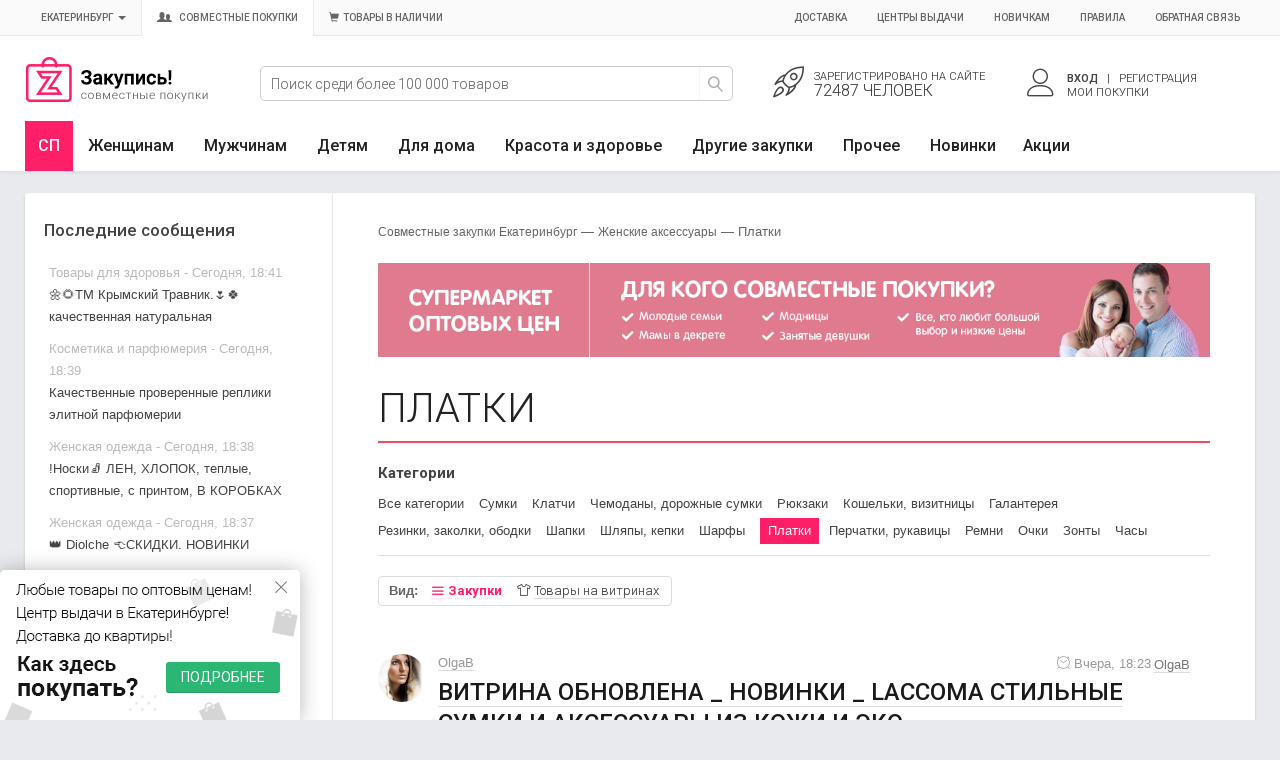

--- FILE ---
content_type: text/html; charset=windows-1251
request_url: https://zakupis-ekb.ru/sovmestnye-pokupki/zhenskie-aksessuary/platki
body_size: 21489
content:
<!DOCTYPE html>
<html xmlns="https://www.w3.org/1999/xhtml" xml:lang="ru" lang="ru">
<head>



<meta http-equiv="Content-Type" content="text/html; charset=windows-1251" />
<title>Платки купить в Екатеринбурге - Женские аксессуары - Интернет-магазин совместных покупок</title>
<meta name="description" content="Купить женские платки в Екатеринбурге по оптовым ценам. Совместные покупки с доставкой." />
<meta name="keywords" content="Совместные, закупки, покупки, Екатеринбург, оптовые, цены, низкие, СП, Платки" />
<link rel="canonical" href="https://zakupis-ekb.ru/sovmestnye-pokupki/zhenskie-aksessuary/platki" />


<meta name="viewport" content="width=device-width, initial-scale=1">

<meta name="google-site-verification" content="kyRBCu1XjUdoYaXJtMKcncFreBgVLg2CDASV_3t1Lcw" />
<meta name="google-site-verification" content="yS-13knlDwYg2A76IfnCy_TdpVe2G_8ajbny1VoaunI" />
<meta name='yandex-verification' content='5df55b77e145c586' />
<meta name='yandex-verification' content='6bd8dc458e1ebff8' />
<meta name='yandex-verification' content='458fb1bfe58bbde6' />
<meta name='yandex-verification' content='69b6efc747491775' />
<meta name='yandex-verification' content='7b1a1b98a5d83586' />
<meta name='yandex-verification' content='7ef3f71d928a66ca' />
<meta name='yandex-verification' content='4e7c2f686605e2f0' />
<meta name='yandex-verification' content='4133e670acb68dd4' />
<meta name='yandex-verification' content='4edd1ce617468a33' />
<meta name='yandex-verification' content='6d6871f1b3a8c5f2' />
<meta name='yandex-verification' content='4179f08c38e6591b' />
<meta name="yandex-verification" content="4c67c95ff6847a89" />


<link rel="shortcut icon" href="/favicon.ico" />
<link rel="icon" type="image/png" href="/favicon.png" />
<link rel="apple-touch-icon" href="/favicon.png"/>

<link rel="stylesheet" type="text/css" href="/templates/mislite/css/bootstrap.min.css" />
<link rel="stylesheet" type="text/css" href="/templates/mislite/css/linearicons/style.css" />

<link rel="stylesheet" type="text/css" href="/templates/mislite/css/glyph/css/bootstrap.css" />
<link rel="stylesheet" type="text/css" href="/templates/mislite/css/style.css?v=422" />

<link rel="stylesheet" type="text/css" href="/templates/mislite/css/media-style.css?v=107" />

<link rel="stylesheet" type="text/css" href="/templates/mislite/img/style.css?v=111" />
<link rel="stylesheet" type="text/css" href="/templates/mislite/css/engine.css?v=18" />
<!-- <script type="text/javascript" src="/templates/mislite/js/ab.js?v=3"></script> -->

<!-- Facebook Pixel Code -->
	<!-- <script> !function(f,b,e,v,n,t,s) {if(f.fbq)return;n=f.fbq=function(){n.callMethod? n.callMethod.apply(n,arguments):n.queue.push(arguments)}; if(!f._fbq)f._fbq=n;n.push=n;n.loaded=!0;n.version='2.0'; n.queue=[];t=b.createElement(e);t.async=!0; t.src=v;s=b.getElementsByTagName(e)[0]; s.parentNode.insertBefore(t,s)}(window, document,'script', 'https://connect.facebook.net/en_US/fbevents.js'); fbq('init', '207344290172091'); fbq('track', 'PageView'); </script> <noscript><img height="1" width="1" style="display:none"src="https://www.facebook.com/tr?id=207344290172091&ev=PageView&noscript=1"/></noscript>  -->

	<!-- Yandex.RTB -->
	<script>window.yaContextCb=window.yaContextCb||[]</script>
	<script src="https://yandex.ru/ads/system/context.js" async></script>

</head>
<body class="">
	<span id="no_zakaz" data-no_zakaz="0"></span>
<div id="loading-layer" style="display:none"><div id="loading-layer-text">Загрузка. Пожалуйста, подождите...</div></div>

<script language="javascript" type="text/javascript">
<!--
var dle_root       = '/';
var dle_admin      = '';
var dle_login_hash = '';
var dle_skin       = 'mislite';
var dle_wysiwyg    = 'yes';
var quick_wysiwyg  = '0';
var menu_short     = 'Быстрое редактирование';
var menu_full      = 'Полное редактирование';
var menu_profile   = 'Просмотр профиля';
var menu_fnews     = 'Найти все публикации';
var menu_fcomments = 'Найти все комментарии';
var menu_send      = 'Отправить сообщение';
var menu_uedit     = 'Админцентр';
var dle_group      = 5;
var dle_act_lang   = ["Да", "Нет", "Ввод", "Отмена", "Сохранить"];
var dle_info       = 'Информация';
var dle_confirm    = 'Подтверждение';
var dle_prompt     = 'Ввод информации';
var dle_complaint  = 'Укажите текст вашей жалобы для администрации:';
var dle_big_text   = 'Выделен слишком большой участок текста.';
var dle_orfo_title = 'Укажите комментарий для администрации к найденной грамматической ошибке';
var dle_p_send     = 'Отправить';
var dle_p_send_ok  = 'Уведомление успешно отправлено';
var dle_save_ok    = 'Изменения успешно сохранены.';
var dle_req_field  = 'Заполните все необходимые поля';
var dle_del_agree  = 'Вы действительно хотите удалить? Данное действие невозможно будет отменить';
var dle_del_news   = 'Удалить статью';
var allow_dle_delete_news   = false;
//-->
</script>
<script>

  window.dataLayer = window.dataLayer || [];

  var yaParams = {'Город': 'Екатеринбург', 'Логин': '', 'Выбранная сортировкa': '', 'Вид витрины': 'view_tovar_block', 'Тип ссылки на главной': '' };

  (function(i,s,o,g,r,a,m){i['GoogleAnalyticsObject']=r;i[r]=i[r]||function(){
  (i[r].q=i[r].q||[]).push(arguments)},i[r].l=1*new Date();a=s.createElement(o),
  m=s.getElementsByTagName(o)[0];a.async=1;a.src=g;m.parentNode.insertBefore(a,m)
  })(window,document,'script','//www.google-analytics.com/analytics.js','ga');
  ga('create', 'UA-29579325-2', 'auto');
  ga('require', 'displayfeatures');
  ga('set', 'userId', '');
  ga('set', 'dimension1', 'Екатеринбург');
  ga('set', 'dimension2', '');
  ga('set', 'dimension3', 'view_tovar_block');
  ga('set', 'dimension4', '');
  ga('set', 'dimension5', '');
  ga('send', 'pageview');
  ga('require', 'ecommerce');

</script>

<!-- Yandex.Metrika counter --><script type="text/javascript"> (function (d, w, c) { (w[c] = w[c] || []).push(function() { try { w.yaCounter32915090 = new Ya.Metrika({ id:32915090, clickmap:true, trackLinks:true, accurateTrackBounce:true, webvisor:true, ecommerce:"dataLayer", params:window.yaParams }); } catch(e) { } }); var n = d.getElementsByTagName("script")[0], s = d.createElement("script"), f = function () { n.parentNode.insertBefore(s, n); }; s.type = "text/javascript"; s.async = true; s.src = "https://mc.yandex.ru/metrika/watch.js"; if (w.opera == "[object Opera]") { d.addEventListener("DOMContentLoaded", f, false); } else { f(); } })(document, window, "yandex_metrika_callbacks");</script><noscript><div><img src="https://mc.yandex.ru/watch/32915090" style="position:absolute; left:-9999px;" alt="" /></div></noscript><!-- /Yandex.Metrika counter -->

<!-- Rating@Mail.ru counter -->
<script type="text/javascript">
var _tmr = window._tmr || (window._tmr = []);
_tmr.push({id: "2819062", type: "pageView", start: (new Date()).getTime()});
(function (d, w, id) {
  if (d.getElementById(id)) return;
  var ts = d.createElement("script"); ts.type = "text/javascript"; ts.async = true; ts.id = id;
  ts.src = (d.location.protocol == "https:" ? "https:" : "http:") + "//top-fwz1.mail.ru/js/code.js";
  var f = function () {var s = d.getElementsByTagName("script")[0]; s.parentNode.insertBefore(ts, s);};
  if (w.opera == "[object Opera]") { d.addEventListener("DOMContentLoaded", f, false); } else { f(); }
})(document, window, "topmailru-code");
</script><noscript><div style="position:absolute;left:-10000px;">
<img src="//top-fwz1.mail.ru/counter?id=2819062;js=na" style="border:0;" height="1" width="1" alt="Рейтинг@Mail.ru" />
</div></noscript>
<!-- //Rating@Mail.ru counter -->

<div id="mobile_menu">
	<div id="m-nav"></div>
	<div id="m-last-list"></div>
	<div id="m-ad"></div>
	<div id="m-cont"></div>
</div>
<div id="mobile_menu_cat">
	<div class="ttl"><span></span><a class="close_menu" href="#"><i class="glyphicon glyphicon-remove"></i></a></div>
	<div class="cont"></div>
</div>

<div class="body ">
<div class="leftbar-wrap top-btn">
 <a href="#0" id="scroll-back">
  <span class="active-area">
   <span class="bar-desc"><span class="hidden-xs">&#8595; Назад</span><span class="glyphicon glyphicon-chevron-down visible-xs"></span></span>
  </span>
 </a>
 <a href="#" class="left-controlbar hide_for_mobile">
  <span class="active-area">
   <span class="bar-desc"><span class="hidden-xs">&#8593; Вверх</span><span class="glyphicon glyphicon-chevron-up visible-xs"></span></span>
  </span>
 </a>
</div>
<div class="header">
<div class="a_topline ">

    <div class="d_login_l container_menu ">
      <div class="row" >
      	<nav class="navbar bs-menu-top" role="navigation">
		  <!-- Brand and toggle get grouped for better mobile display -->

      	   <button type="button" class="visible-xs" id="mobile_menu_btn">
      			<span class="menu_toggle">
					<i class="mt_1"></i><i class="mt_2"></i><i class="mt_3"></i>
				</span>
	       </button>

		  <!-- Collect the nav links, forms, and other content for toggling -->
		  <div class="collapse navbar-collapse" id="bs-menu-top">
		    <ul class="nav navbar-nav">
		       <li><a href="#" data-toggle="modal" data-target="#city" class="toggle-city" id="open_modal_city"><span class="name city_name" id="cur_city">Екатеринбург</span> <span class="caret"></span></a></li>
	           <li><a href="#" onclick="window.location.href='/';return false;" class="select-site active"><span class="glyphicon glyphicon-user"></span><span class="glyphicon glyphicon-user small"></span>&nbsp; Совместные покупки</a></li>
	           <li><a href="/stock" class="select-site "><span class="glyphicon glyphicon-shopping-cart"></span>&nbsp;&nbsp;Товары в наличии</a></li>
		    </ul>
		    <ul class="nav navbar-nav navbar-right">
		      <li><a href="/dostavka.html" >Доставка</a></li>
	          <li><a href="/samovyvoz.html">Центры выдачи</a></li>
	          <li><a href="/how_to.html">Новичкам</a></li>
	          <li><a href="/pravila.html">Правила</a></li>
	          <li><a href="/index.php?do=feedback">Обратная связь</a></li>
		    </ul>
		  </div><!-- /.navbar-collapse -->
		</nav>
      </div>
    </div>
</div>

<div class="container_menu middle-menu">
  <div class="row">
    <div class="col-xs-5 col-sm-3 col-lg-2 col-md-3 col-sm-3 col-hd-1">
      <div class="d_logo">
      
      <a class="thide" title="Закупись-Екб.ру - Закупаемся вместе!" href="/">Совместные закупки Екатеринбург</a>
      </div>
    </div>
    <div class="hidden-xs-2 col-hd-2 mobile-search-block col-sm-4 col-lg-5 col-md-4 col-sm-4">
      <div class=" hd-search-form hd-head-flex-table-cell">
      <form id="formSearh" action="/search" class="gb-search-input gb-header-hat-search ">
          <div class="pseudo-input pseudo-select-list gb-pseudo-input">
              <input type="hidden" name="sin" value="goods">
              <input class="gb-input-text" type="text" value="" name="q" placeholder="Поиск среди более 100 000 товаров" autocomplete="off">
              <button class="gb-search-action-btn clear-search-input visible-xs" type="button">Отмена</button>
              <button class="gb-search-submit-btn gb-search-action-btn" type="submit"><i class="lnr lnr-magnifier"></i></button>
              <div class="pseudo-select-list-scrollbar result_suggest" style="display: none;"></div>
          </div>
      </form>
      </div>
    </div>
    <div class="col-xs-7 col-sm-5 col-sm-6 col-sm-5 col-md-5 col-hd-3">
        <div class=" hd-dop-info hd-head-flex-table-cell">
          


<div class="row">
            <div class="hidden-xs col-sm-6 col-hd-menu col-um-2 notlogin">
              <a href="https://zakupis-ekb.ru/index.php?do=register">
                <span class="lnr lnr-rocket"></span>
                <div class="col-hd-menu-cont">
                  <div class="hd-stat-1">Зарегистрировано<span class="hide-md-login"> на сайте</span></div>
                  <div class="hd-stat-2">
72487 человек</div>
                </div>
              </a>
            </div>

            <div class="col-xs-2 col-hd-menu col-um-4 visible-xs">
              <a href="#" class="show-mobile-search">
                <span class="lnr lnr-magnifier"></span>                
              </a>
            </div>
            
            <div class="col-xs-2 col-sm-6 col-hd-menu col-um-3 b-menu-user">
              
                <a href="#" class="dropdown-toggle" data-toggle="dropdown" id="dropdownMenuUser">
                  <span class="lnr lnr-user"></span>
                  <div class="col-hd-menu-cont">
                    <span class="user_name" id="user_login">Вход</span>&nbsp;&nbsp; | &nbsp;&nbsp;Регистрация
                    <div>Мои покупки</div>
                  </div>
                </a>
                <ul class="dropdown-menu menu-user no-logging" role="menu" aria-labelledby="dropdownMenuUser">
                  <li role="presentation">
                    <div>
                    <form method="post" action="" role="form">
                        <div class="form-group">
                          <label class="visible-xs pt-5 pb-5">Вход на сайт</label>
                          <input type="text" class="form-control" id="login_name" name="login_name" placeholder="Ваш логин">
                        </div>
                        <div class="form-group">
                          <input type="password" class="form-control" id="login_password" name="login_password" placeholder="Ваш пароль">
                        </div>
                        <div class="form-group">
                          <input type="submit" class="btn btn-success btn-block" value="Войти" />
                          <input name="login" type="hidden" id="login" value="submit" />
                        </div>
                        <div class="form-group">
                          <a href="https://zakupis-ekb.ru/index.php?do=lostpassword">Забыли пароль?</a>
                        </div>
                        
                      </form>
                      </div>
                  </li>
                  <li role="presentation" class="divider"></li>
                  <li role="presentation"></li>
                  <li role="presentation"><a href="https://zakupis-ekb.ru/index.php?do=register" class="btn btn-warning btn-block reg">Регистрация</a></li>
                  <li role="presentation"></li>
                </ul>

            </div>
</div>



        </div>
    </div>
  </div>
</div>

<div class="d_topline">

      <div class="container_menu">

        <nav class="navbar main-menu">



	    

	    	 <div class="navbar-header">
	        	<div class="navbar-header-mobile visible-xs">
	        		<a href="#" class="col" id="mobile_menu_cat_btn">
	        			<i class="glyphicon glyphicon-th-large"></i> <span class="ttl">Категории</span>
	        		</a>
		        	<a href="#" class="col to_url" data-to="/shop/new">
		        		<i class="glyphicon glyphicon-fire"></i> Новинки
		        	</a>
		        	<a href="#" class="col to_url" data-to="/stock">
						Товары в наличии
		        	</a>
	        	</div>
		    </div>
	    	<div class="collapse navbar-collapse js-navbar-collapse" id="main-menu">
			  <ul class="nav navbar-nav">
			  	<li class="toggle-menu-r sp hidden-xs">
					<a href="#" class="dropdown-toggle" data-toggle="dropdown">СП</a>
					<ul class="dropdown-menu">
			            <li><a href="#" data-to="/stock" class="to-other-catalog to_url">Перейти к Товарам в наличии <span class="glyphicon glyphicon-play"></span></a></li>
			        </ul>
					</li>
			    <li class="dropdown mega-dropdown">
			      <a href="#" class="dropdown-toggle mgt" data-toggle="dropdown" data-gid="m1">Женщинам</a>
			      <ul class="dropdown-menu mega-dropdown-menu">
			        <li class="col-sm-3">
			            <ul>
			            <li class="dropdown-header"><a href="/sovmestnye-pokupki/zhenskaya-odezhda" class="m1" data-gid="g14">Одежда</a></li>
			            <li><a href="/sovmestnye-pokupki/zhenskaya-odezhda/platya" class="g14">Платья</a></li><li><a href="/sovmestnye-pokupki/zhenskaya-odezhda/futbolki" class="g14">Футболки</a></li><li><a href="/sovmestnye-pokupki/zhenskaya-odezhda/domashnyaya-odezhda" class="g14">Домашняя одежда</a></li><li><a href="/sovmestnye-pokupki/zhenskaya-odezhda/vodolazki-dzhempera" class="g14">Джемперы, водолазки</a></li><li><a href="/sovmestnye-pokupki/zhenskaya-odezhda/noski-i-golfy" class="g14">Носки</a></li><li><a href="/sovmestnye-pokupki/zhenskaya-odezhda/kolgotki-chulki" class="g14">Колготки, чулки</a></li><li><a href="/sovmestnye-pokupki/zhenskaya-odezhda" class="alllink g14">Все<span class="glyphicon glyphicon-play"></span></a></li>
			        	<li><br></li>
			            <li class="dropdown-header"><span class="to_url" data-to="/sovmestnye-pokupki/zhenskaya-odezhda">Верхняя одежда</span></li>
			            <li><a href="/sovmestnye-pokupki/zhenskaya-odezhda/kurtki-vetrovki" class="g14">Куртки, ветровки</a></li><li><a href="/sovmestnye-pokupki/zhenskaya-odezhda/palto" class="g14">Пальто</a></li><li><a href="/sovmestnye-pokupki/zhenskaya-odezhda/puhoviki" class="g14">Пуховики</a></li><li><a href="/sovmestnye-pokupki/zhenskaya-odezhda/plaschi" class="g14">Плащи</a></li><li><a href="/sovmestnye-pokupki/zhenskaya-odezhda/zhilety" class="g14">Жилеты</a></li><li><a href="/sovmestnye-pokupki/zhenskaya-odezhda/kostyumy" class="g14">Костюмы</a></li><li><a href="/sovmestnye-pokupki/zhenskaya-odezhda" class="alllink g14">Все<span class="glyphicon glyphicon-play"></span></a></li>
			            </ul>
			        </li>
			        <li class="col-sm-3">
			            <ul>
			            <li class="dropdown-header"><a href="/sovmestnye-pokupki/zhenskaya-obuv" class="m1" data-gid="g45">Обувь</a></li>
						<li><a href="/sovmestnye-pokupki/zhenskaya-obuv/krossovki" class="g45">Кроссовки</a></li><li><a href="/sovmestnye-pokupki/zhenskaya-obuv/krossovki-kedy" class="g45">Кеды</a></li><li><a href="/sovmestnye-pokupki/zhenskaya-obuv/bosonozhki" class="g45">Босоножки, сандалии</a></li><li><a href="/sovmestnye-pokupki/zhenskaya-obuv/mokasiny" class="g45">Мокасины</a></li><li><a href="/sovmestnye-pokupki/zhenskaya-obuv/botinki" class="g45">Ботинки</a></li><li><a href="/sovmestnye-pokupki/zhenskaya-obuv/domashnyaya-obuv" class="g45">Домашняя обувь</a></li><li><a href="/sovmestnye-pokupki/zhenskaya-obuv" class="alllink g45">Все<span class="glyphicon glyphicon-play"></span></a></li>
						<li><br></li>
			            <li class="dropdown-header"><span class="to_url" data-to="/sovmestnye-pokupki/zhenskaya-odezhda">Белье</span></li>
			            <li><a href="/sovmestnye-pokupki/zhenskaya-odezhda/trusy" class="g14">Трусы</a></li><li><a href="/sovmestnye-pokupki/zhenskaya-odezhda/byustgaltery" class="g14">Бюстгальтеры</a></li><li><a href="/sovmestnye-pokupki/zhenskaya-odezhda/pizhamy-halaty" class="g14">Пижамы, халаты</a></li><li><a href="/sovmestnye-pokupki/zhenskaya-odezhda/kupalniki" class="g14">Купальники</a></li><li><a href="/sovmestnye-pokupki/zhenskaya-odezhda/komplekty" class="g14">Комплекты</a></li><li><a href="/sovmestnye-pokupki/zhenskaya-odezhda/termobele" class="g14">Термобелье</a></li><li><a href="/sovmestnye-pokupki/zhenskaya-odezhda" class="alllink g14">Все<span class="glyphicon glyphicon-play"></span></a></li>
			            </ul>
			        </li>
			        <li class="col-sm-3">
			            <ul>
			            <li class="dropdown-header"><a href="/sovmestnye-pokupki/zhenskie-aksessuary" class="m1" data-gid="g85">Аксессуары</a></li>
						<li><a href="/sovmestnye-pokupki/zhenskie-aksessuary/shapki" class="g85">Шапки</a></li><li><a href="/sovmestnye-pokupki/zhenskie-aksessuary/zhenskie-sumki" class="g85">Сумки</a></li><li><a href="/sovmestnye-pokupki/zhenskie-aksessuary/perchatki" class="g85">Перчатки, рукавицы</a></li><li><a href="/sovmestnye-pokupki/zhenskie-aksessuary/galantereya" class="g85">Галантерея</a></li><li><a href="/sovmestnye-pokupki/zhenskie-aksessuary/platki" class="g85">Платки</a></li><li><a href="/sovmestnye-pokupki/zhenskie-aksessuary/sharfy" class="g85">Шарфы</a></li><li><a href="/sovmestnye-pokupki/zhenskie-aksessuary" class="alllink g85">Все<span class="glyphicon glyphicon-play"></span></a></li>
						<li><br></li>
						<li class="dropdown-header"><a href="/sovmestnye-pokupki/juvelirnye-ukrashenija-i-bizhuteriya" class="m1" data-gid="g122">Украшения и бижутерия</a></li>
						<li><a href="/sovmestnye-pokupki/juvelirnye-ukrashenija-i-bizhuteriya/sergi" class="g122">Серьги</a></li><li><a href="/sovmestnye-pokupki/juvelirnye-ukrashenija-i-bizhuteriya/kolca" class="g122">Кольца</a></li><li><a href="/sovmestnye-pokupki/juvelirnye-ukrashenija-i-bizhuteriya/podveski" class="g122">Подвески</a></li><li><a href="/sovmestnye-pokupki/juvelirnye-ukrashenija-i-bizhuteriya/braslety" class="g122">Браслеты</a></li><li><a href="/sovmestnye-pokupki/juvelirnye-ukrashenija-i-bizhuteriya/ozherelya-kole" class="g122">Цепи, колье, ожерелья</a></li><li><a href="/sovmestnye-pokupki/juvelirnye-ukrashenija-i-bizhuteriya/broshi" class="g122">Броши</a></li>
						<li><a href="/sovmestnye-pokupki/juvelirnye-ukrashenija-i-bizhuteriya" class="alllink g122">Все<span class="glyphicon glyphicon-play"></span></a></li>
			            </ul>
			        </li>
			        <li class="col-sm-3">
			            <ul>
			            <li class="dropdown-header item-of-the-day">Товар дня</li>
			            <li>
			                  <div id="ItemOfTheDay1" class="carousel slide" data-ride="carousel">
			                    <div class="carousel-inner">
			                		
					<div class="item active">
		                  <a class="item-image-cotainer" href="/shop/items/indefini-bustgalter-5138wxy"><img src="/uploads/forum/vitrina/3729647/51ac91db6da18d94f6db0a084a555eba.jpg" class="img-responsive"></a>
		                  <div class="h4"><small>Indefini Бюстгальтер 5138WXY.</small></div>                                        
		                  <a href="/shop/items/indefini-bustgalter-5138wxy" class="btn btn-success">1103 руб</a> <button class="btn btn-default shop-wishlist-add" data-id="3729647" type="button"><i class="glyphicon glyphicon-heart"></i> <span>В желания</span></button>       
		            </div>
			                    </div><!-- End Carousel Inner -->
			                    <!-- Controls -->
			                    <a class="left carousel-control" href="#ItemOfTheDay1" role="button" data-slide="prev">
			                      <span class="glyphicon glyphicon-chevron-left" aria-hidden="true"></span>
			                      <span class="sr-only">Назад</span>
			                    </a>
			                    <a class="right carousel-control" href="#ItemOfTheDay1" role="button" data-slide="next">
			                      <span class="glyphicon glyphicon-chevron-right" aria-hidden="true"></span>
			                      <span class="sr-only">Вперед</span>
			                    </a>
			                  </div><!-- /.carousel -->
			            </li>
			          </ul>
			        </li>
			      </ul>
			    </li>
			    <li class="dropdown mega-dropdown">
			      <a href="#" class="dropdown-toggle mgt" data-toggle="dropdown" data-gid="m2">Мужчинам</a>
			      <ul class="dropdown-menu mega-dropdown-menu">
			        <li class="col-sm-3">
			            <ul>
			            <li class="dropdown-header"><a href="/sovmestnye-pokupki/muzhskaya-odezhda" class="m2" data-gid="g24">Одежда</a></li>
			            <li><a href="/sovmestnye-pokupki/muzhskaya-odezhda/futbolki" class="g24">Футболки</a></li><li><a href="/sovmestnye-pokupki/muzhskaya-odezhda/polo" class="g24">Поло</a></li><li><a href="/sovmestnye-pokupki/muzhskaya-odezhda/shorty" class="g24">Шорты</a></li><li><a href="/sovmestnye-pokupki/muzhskaya-odezhda/dzhinsy" class="g24">Джинсы</a></li><li><a href="/sovmestnye-pokupki/muzhskaya-odezhda/rubashki" class="g24">Рубашки</a></li><li><a href="/sovmestnye-pokupki/muzhskaya-odezhda/dzhempery-svitery" class="g24">Джемперы, свитеры</a></li><li><a href="/sovmestnye-pokupki/muzhskaya-odezhda" class="alllink g24">Все<span class="glyphicon glyphicon-play"></span></a></li>
			            </ul>
			        </li>
			        <li class="col-sm-3">
			            <ul>
			            <li class="dropdown-header"><a href="/sovmestnye-pokupki/muzhskaya-obuv" class="m2" data-gid="g40">Обувь</a></li>
						<li><a href="/sovmestnye-pokupki/muzhskaya-obuv/krossovki" class="g40">Кроссовки</a></li><li><a href="/sovmestnye-pokupki/muzhskaya-obuv/botinki" class="g40">Ботинки</a></li><li><a href="/sovmestnye-pokupki/muzhskaya-obuv/krossovki-kedy" class="g40">Кеды</a></li><li><a href="/sovmestnye-pokupki/muzhskaya-obuv/rezinovaya-obuv" class="g40">Резиновая обувь</a></li><li><a href="/sovmestnye-pokupki/muzhskaya-obuv/domashnyaya-obuv" class="g40">Домашняя обувь</a></li><li><a href="/sovmestnye-pokupki/muzhskaya-obuv/sandalii" class="g40">Сандалии</a></li><li><a href="/sovmestnye-pokupki/muzhskaya-obuv" class="alllink g40">Все<span class="glyphicon glyphicon-play"></span></a></li>
			            </ul>
			        </li>
			        <li class="col-sm-3">
			            <ul>
						<li class="dropdown-header"><a href="/sovmestnye-pokupki/muzhskie-aksessuary" class="m2" data-gid="g282">Аксессуары</a></li>
						<li><a href="/sovmestnye-pokupki/muzhskie-aksessuary/perchatki" class="g282">Перчатки, рукавицы</a></li><li><a href="/sovmestnye-pokupki/muzhskie-aksessuary/chemodany-dorozhnye-sumki" class="g282">Чемоданы, дорожные сумки</a></li><li><a href="/sovmestnye-pokupki/muzhskie-aksessuary/shapki" class="g282">Шапки</a></li><li><a href="/sovmestnye-pokupki/muzhskie-aksessuary/galantereya" class="g282">Галантерея</a></li><li><a href="/sovmestnye-pokupki/muzhskie-aksessuary/muzhskie-sumki" class="g282">Сумки</a></li><li><a href="/sovmestnye-pokupki/muzhskie-aksessuary/remni" class="g282">Ремни</a></li><li><a href="/sovmestnye-pokupki/muzhskie-aksessuary" class="alllink g282">Все<span class="glyphicon glyphicon-play"></span></a></li>
			            </ul>
			        </li>
			        <li class="col-sm-3">
			            <ul>
			            <li class="dropdown-header"><span class="to_url" data-to="/sovmestnye-pokupki/muzhskaya-odezhda">Белье</span></li>
			            <li><a href="/sovmestnye-pokupki/muzhskaya-odezhda/noski" class="g24">Носки</a></li><li><a href="/sovmestnye-pokupki/muzhskaya-odezhda/trusy" class="g24">Трусы</a></li><li><a href="/sovmestnye-pokupki/muzhskaya-odezhda/termobele" class="g24">Термобелье</a></li><li><a href="/sovmestnye-pokupki/muzhskaya-odezhda/komplekty-dlya-doma" class="g24">Комплекты для дома</a></li><li><a href="/sovmestnye-pokupki/muzhskaya-odezhda/pizhamy-halaty" class="g24">Пижамы, халаты</a></li><li><a href="/sovmestnye-pokupki/muzhskaya-odezhda/plavki" class="g24">Плавки</a></li>
			            <li><a href="/sovmestnye-pokupki/muzhskaya-obuv" class="alllink g24">Все<span class="glyphicon glyphicon-play"></span></a></li>
			          </ul>
			        </li>
			      </ul>
			    </li>

			    <li class="dropdown mega-dropdown">
			      <a href="#" class="dropdown-toggle mgt" data-toggle="dropdown" data-gid="m3">Детям</a>
			      <ul class="dropdown-menu mega-dropdown-menu">
			        <li class="col-sm-3">
			            <ul>
			            <li class="dropdown-header"><a href="/sovmestnye-pokupki/detskaya-odezhda" class="m3" data-gid="g2">Одежда</a></li>
			            <li><a href="/sovmestnye-pokupki/detskaya-odezhda/futbolki" class="g2">Футболки, майки</a></li><li><a href="/sovmestnye-pokupki/detskaya-odezhda/kostumy-komplekty" class="g2">Костюмы, комплекты</a></li><li><a href="/sovmestnye-pokupki/detskaya-odezhda/platya" class="g2">Платья</a></li><li><a href="/sovmestnye-pokupki/detskaya-odezhda/dlya-novorozhdennyh" class="g2">Одежда для новорожденных</a></li><li><a href="/sovmestnye-pokupki/detskaya-odezhda/noski" class="g2">Носки</a></li><li><a href="/sovmestnye-pokupki/detskaya-odezhda/kolgotki" class="g2">Колготки</a></li><li><a href="/sovmestnye-pokupki/detskaya-odezhda" class="alllink g2">Все<span class="glyphicon glyphicon-play"></span></a></li>
			            <li><br></li>
			            <li class="dropdown-header"><span class="to_url" data-to="/sovmestnye-pokupki/detskaya-odezhda">Верхняя одежда</span></li>
			            <li><a href="/sovmestnye-pokupki/detskaya-odezhda/kombinezony" class="g2">Комбинезоны</a></li><li><a href="/sovmestnye-pokupki/detskaya-odezhda/komplekty" class="g2">Комплекты</a></li><li><a href="/sovmestnye-pokupki/detskaya-odezhda/vetrovki-i-dozhdeviki" class="g2">Ветровки и дождевики</a></li><li><a href="/sovmestnye-pokupki/detskaya-odezhda/bryuki-polukombinezony" class="g2">Брюки, полукомбинезоны</a></li><li><a href="/sovmestnye-pokupki/detskaya-odezhda/kurtki-i-puhoviki" class="g2">Куртки и пуховики</a></li><li><a href="/sovmestnye-pokupki/detskaya-odezhda/palto" class="g2">Пальто</a></li><li><a href="/sovmestnye-pokupki/detskaya-odezhda" class="alllink g2">Все<span class="glyphicon glyphicon-play"></span></a></li>
			            </ul>
			        </li>
			        <li class="col-sm-3">
			            <ul>
			            <li class="dropdown-header"><a href="/sovmestnye-pokupki/detskaya-obuv" class="m3" data-gid="g33">Обувь</a></li>
						<li><a href="/sovmestnye-pokupki/detskaya-obuv/krossovki-kedy" class="g33">Кроссовки, кеды</a></li><li><a href="/sovmestnye-pokupki/detskaya-obuv/sapogi" class="g33">Сапоги</a></li><li><a href="/sovmestnye-pokupki/detskaya-obuv/rezinovaya-obuv" class="g33">Резиновая обувь</a></li><li><a href="/sovmestnye-pokupki/detskaya-obuv/sandalii" class="g33">Сандалии, босоножки</a></li><li><a href="/sovmestnye-pokupki/detskaya-obuv/cheshki-baletki" class="g33">Чешки, балетки</a></li><li><a href="/sovmestnye-pokupki/detskaya-obuv/botinki" class="g33">Ботинки</a></li><li><a href="/sovmestnye-pokupki/detskaya-obuv" class="alllink g33">Все<span class="glyphicon glyphicon-play"></span></a></li>
						<li><br></li>
			            <li class="dropdown-header"><span class="to_url" data-to="/sovmestnye-pokupki/detskaya-odezhda">Белье</span></li>
			            <li><a href="/sovmestnye-pokupki/detskaya-odezhda/trusy" class="g2">Трусы</a></li><li><a href="/sovmestnye-pokupki/detskaya-odezhda/mayki" class="g2">Майки</a></li><li><a href="/sovmestnye-pokupki/detskaya-odezhda/pizhamy-komplekty" class="g2">Пижамы, одежда для сна</a></li><li><a href="/sovmestnye-pokupki/detskaya-odezhda/termobele" class="g2">Термобелье</a></li><li><a href="/sovmestnye-pokupki/detskaya-odezhda/komplekty-nizhnego-beliya" class="g2">Комплекты белья</a></li><li><a href="/sovmestnye-pokupki/detskaya-odezhda/kupalniki" class="g2">Купальники</a></li>
			            <li><a href="/sovmestnye-pokupki/detskaya-odezhda" class="alllink g2">Все<span class="glyphicon glyphicon-play"></span></a></li>
			            </ul>
			        </li>
			        <li class="col-sm-3">
			            <ul>
			            <li class="dropdown-header"><a href="/sovmestnye-pokupki/detskie-aksessuary" class="m3" data-gid="g290">Аксессуары</a></li>
						<li><a href="/sovmestnye-pokupki/detskie-aksessuary/shapki" class="g290">Шапки</a></li><li><a href="/sovmestnye-pokupki/detskie-aksessuary/perchatki-varezhki" class="g290">Перчатки, варежки</a></li><li><a href="/sovmestnye-pokupki/detskie-aksessuary/rukzaki" class="g290">Рюкзаки</a></li><li><a href="/sovmestnye-pokupki/detskie-aksessuary/rezinki-zakolki-obodki" class="g290">Резинки, заколки, ободки</a></li><li><a href="/sovmestnye-pokupki/detskie-aksessuary/drugoe" class="g290">Другое</a></li><li><a href="/sovmestnye-pokupki/detskie-aksessuary/kepki-panamy" class="g290">Кепки, панамы</a></li><li><a href="/sovmestnye-pokupki/detskie-aksessuary" class="alllink g290">Все<span class="glyphicon glyphicon-play"></span></a></li>
						<li><br></li>
						<li class="dropdown-header"><a href="/sovmestnye-pokupki/detskie-igrushki" class="m3" data-gid="g93">Детские игрушки</a></li>
						<li><a href="/sovmestnye-pokupki/detskie-igrushki/razvivaushie" class="g93">Развивающие</a></li><li><a href="/sovmestnye-pokupki/detskie-igrushki/nastolnye-igry" class="g93">Настольные игры</a></li><li><a href="/sovmestnye-pokupki/detskie-igrushki/kukly-i-aksessuary" class="g93">Куклы и аксессуары</a></li><li><a href="/sovmestnye-pokupki/detskie-igrushki/konstruktory-logicheskie" class="g93">Конструкторы, логические</a></li><li><a href="/sovmestnye-pokupki/detskie-igrushki/tvorchestvo-rukodelie-igry" class="g93">Творчество, рукоделие</a></li><li><a href="/sovmestnye-pokupki/detskie-igrushki/mashinki" class="g93">Машинки</a></li><li><a href="/sovmestnye-pokupki/detskie-igrushki" class="alllink g93">Все<span class="glyphicon glyphicon-play"></span></a></li>
			            </ul>
			        </li>
			        <li class="col-sm-3">
			            <ul>
			            <li class="dropdown-header"><a href="/sovmestnye-pokupki/detskie-tovary" class="m3" data-gid="g103">Детские товары</a></li>
						<li><a href="/sovmestnye-pokupki/detskie-tovary/kanctovary" class="g103">Канцтовары</a></li><li><a href="/sovmestnye-pokupki/detskie-tovary/knigi" class="g103">Книги и учебники</a></li><li><a href="/sovmestnye-pokupki/detskie-tovary/sanki-vatrushki" class="g103">Санки, ватрушки</a></li><li><a href="/sovmestnye-pokupki/detskie-tovary/tovary-dlya-ulicy" class="g103">Товары для улицы</a></li><li><a href="/sovmestnye-pokupki/detskie-tovary/raskraski" class="g103">Раскраски</a></li><li><a href="/sovmestnye-pokupki/detskie-tovary/velosipedy-samokaty" class="g103">Велосипеды, самокаты</a></li><li><a href="/sovmestnye-pokupki/detskie-tovary" class="alllink g103">Все<span class="glyphicon glyphicon-play"></span></a></li>

			            </ul>
			        </li>
			        <li class="col-sm-3">
			            <ul>
			            <li><br></li>
			            <li class="dropdown-header item-of-the-day">Товар дня</li>
			            <li>
			                  <div id="ItemOfTheDay3" class="carousel slide" data-ride="carousel">
			                    <div class="carousel-inner">
						            
			                    </div><!-- End Carousel Inner -->
			                    <!-- Controls -->
			                    <a class="left carousel-control" href="#ItemOfTheDay3" role="button" data-slide="prev">
			                      <span class="glyphicon glyphicon-chevron-left" aria-hidden="true"></span>
			                      <span class="sr-only">Назад</span>
			                    </a>
			                    <a class="right carousel-control" href="#ItemOfTheDay3" role="button" data-slide="next">
			                      <span class="glyphicon glyphicon-chevron-right" aria-hidden="true"></span>
			                      <span class="sr-only">Вперед</span>
			                    </a>
			                  </div><!-- /.carousel -->
			            </li>
			          </ul>
			        </li>
			      </ul>
			    </li>

			    <li class="dropdown mega-dropdown">
			      <a href="#" class="dropdown-toggle mgt" data-toggle="dropdown" data-gid="m4">Для дома</a>
			      <ul class="dropdown-menu mega-dropdown-menu">
			        <li class="col-sm-3">
			            <ul>
			            <li class="dropdown-header"><a href="/sovmestnye-pokupki/produkty-sladosti" class="m4" data-gid="g53">Продукты</a></li>
			            <li><a href="/sovmestnye-pokupki/produkty-sladosti/konfety-sladosti" class="g53">Конфеты, сладости</a></li><li><a href="/sovmestnye-pokupki/produkty-sladosti/suhofrukty-orehi-sneki" class="g53">Сухофрукты, орехи, снеки</a></li><li><a href="/sovmestnye-pokupki/produkty-sladosti/myaso-ryba" class="g53">Мясо, рыба</a></li><li><a href="/sovmestnye-pokupki/produkty-sladosti/makarony-krupy" class="g53">Макароны, крупы</a></li><li><a href="/sovmestnye-pokupki/produkty-sladosti/chay" class="g53">Чай</a></li><li><a href="/sovmestnye-pokupki/produkty-sladosti/specii" class="g53">Специи</a></li><li><a href="/sovmestnye-pokupki/produkty-sladosti/konservy" class="g53">Консервы</a></li><li><a href="/sovmestnye-pokupki/produkty-sladosti/vypechka" class="g53">Выпечка</a></li><li><a href="/sovmestnye-pokupki/produkty-sladosti" class="alllink g53">Все<span class="glyphicon glyphicon-play"></span></a></li>
			            </ul>
			        </li>
			        <li class="col-sm-3">
			            <ul>
			            <li class="dropdown-header"><a href="/sovmestnye-pokupki/interier-tekstil-dlya-doma" class="m4" data-gid="g112">Товары для дома</a></li>
						<li><a href="/sovmestnye-pokupki/interier-tekstil-dlya-doma/sad-i-ogorod" class="g112">Сад и огород</a></li><li><a href="/sovmestnye-pokupki/interier-tekstil-dlya-doma/kuhonnaya-utvar" class="g112">Кухонная утварь</a></li><li><a href="/sovmestnye-pokupki/interier-tekstil-dlya-doma/cvetovodstvo" class="g112">Цветоводство</a></li><li><a href="/sovmestnye-pokupki/interier-tekstil-dlya-doma/polotenca" class="g112">Полотенца</a></li><li><a href="/sovmestnye-pokupki/interier-tekstil-dlya-doma/postelnoe-bele" class="g112">Постельное белье</a></li><li><a href="/sovmestnye-pokupki/interier-tekstil-dlya-doma/dekor" class="g112">Декор, интерьер</a></li><li><a href="/sovmestnye-pokupki/interier-tekstil-dlya-doma/posuda" class="g112">Посуда для приготовления пищи</a></li><li><a href="/sovmestnye-pokupki/interier-tekstil-dlya-doma/podushki-odeyala" class="g112">Подушки, одеяла</a></li><li><a href="/sovmestnye-pokupki/interier-tekstil-dlya-doma" class="alllink g112">Все<span class="glyphicon glyphicon-play"></span></a></li>
			            </ul>
			        </li>
			        <li class="col-sm-3">
			            <ul>
			           	<li class="dropdown-header"><a href="/sovmestnye-pokupki/hoz-tovary" class="m4" data-gid="g145">Хозтовары</a></li>
			            <li><a href="/sovmestnye-pokupki/hoz-tovary/poroshok-otbelivateli-kondicionery" class="g145">Порошок, отбеливатели, кондиционеры</a></li><li><a href="/sovmestnye-pokupki/hoz-tovary/sredstva-dlya-mytya-posudy" class="g145">Средства для мытья посуды</a></li><li><a href="/sovmestnye-pokupki/hoz-tovary/chistyashie-sredstva" class="g145">Чистящие средства</a></li><li><a href="/sovmestnye-pokupki/hoz-tovary/upakovka-rashodnye-materialy" class="g145">Упаковка, пакеты, расходные материалы</a></li><li><a href="/sovmestnye-pokupki/hoz-tovary/tovary-dlya-uborki" class="g145">Товары для уборки</a></li>
			            <li><a href="/sovmestnye-pokupki/hoz-tovary" class="alllink g145">Все<span class="glyphicon glyphicon-play"></span></a></li>
			            </ul>
			        </li>
			        <li class="col-sm-3">
			            <ul>
			            <li class="dropdown-header item-of-the-day">Товар дня</li>
			            <li>
			                  <div id="ItemOfTheDay4" class="carousel slide" data-ride="carousel">
			                    <div class="carousel-inner">
					                
					<div class="item active">
		                  <a class="item-image-cotainer" href="/shop/items/luk-sevok-sturon-05kg-chuvashiya"><img src="/uploads/forum/vitrina/3222258/2e924379ea80a121b15dc5197499ad3e.jpg" class="img-responsive"></a>
		                  <div class="h4"><small>Лук-севок Стурон 0,5кг (Чувашия).</small></div>                                        
		                  <a href="/shop/items/luk-sevok-sturon-05kg-chuvashiya" class="btn btn-success">333 руб</a> <button class="btn btn-default shop-wishlist-add" data-id="3222258" type="button"><i class="glyphicon glyphicon-heart"></i> <span>В желания</span></button>       
		            </div>
					<div class="item ">
		                  <a class="item-image-cotainer" href="/shop/items/dm-chay-travyanoy-dlya-sna-s-melatoninom-14-paketikov-14-sht"><img src="/uploads/forum/vitrina/2944808/f4b96c0259132797e51a697db79bf584.jpg" class="img-responsive"></a>
		                  <div class="h4"><small>dm Чай травяной для сна с мелатонином (14 пакетиков), 14 ш.</small></div>                                        
		                  <a href="/shop/items/dm-chay-travyanoy-dlya-sna-s-melatoninom-14-paketikov-14-sht" class="btn btn-success">365 руб</a> <button class="btn btn-default shop-wishlist-add" data-id="2944808" type="button"><i class="glyphicon glyphicon-heart"></i> <span>В желания</span></button>       
		            </div>
					<div class="item ">
		                  <a class="item-image-cotainer" href="/shop/items/luk-sevok-shtutgarten-rizen-05kg-chuvashiya"><img src="/uploads/forum/vitrina/3222259/d0643190f6f818d91eaee585aa62bcb0.jpg" class="img-responsive"></a>
		                  <div class="h4"><small>Лук-севок Штутгартен-Ризен (0,5кг) ЧУВАШИЯ.</small></div>                                        
		                  <a href="/shop/items/luk-sevok-shtutgarten-rizen-05kg-chuvashiya" class="btn btn-success">268 руб</a> <button class="btn btn-default shop-wishlist-add" data-id="3222259" type="button"><i class="glyphicon glyphicon-heart"></i> <span>В желания</span></button>       
		            </div>
			                    </div><!-- End Carousel Inner -->
			                    <!-- Controls -->
			                    <a class="left carousel-control" href="#ItemOfTheDay4" role="button" data-slide="prev">
			                      <span class="glyphicon glyphicon-chevron-left" aria-hidden="true"></span>
			                      <span class="sr-only">Назад</span>
			                    </a>
			                    <a class="right carousel-control" href="#ItemOfTheDay4" role="button" data-slide="next">
			                      <span class="glyphicon glyphicon-chevron-right" aria-hidden="true"></span>
			                      <span class="sr-only">Вперед</span>
			                    </a>
			                  </div><!-- /.carousel -->
			            </li>
			          </ul>
			        </li>
			      </ul>
			    </li>

			    <li class="dropdown mega-dropdown">
			      <a href="#" class="dropdown-toggle mgt" data-toggle="dropdown" data-gid="m5">Красота и здоровье</a>
			      <ul class="dropdown-menu mega-dropdown-menu">
			        <li class="col-sm-3">
			            <ul>
			            <li class="dropdown-header"><a href="/sovmestnye-pokupki/kosmetika-parfyumeriya" class="m5 visible-xs" data-gid="g68">Косметика и парфюмерия</a><span class="to_url" data-to="/sovmestnye-pokupki/kosmetika-parfyumeriya">Декоративная косметика</span></li>
			            <li><a href="/sovmestnye-pokupki/kosmetika-parfyumeriya/lak-dlya-nogtey" class="g68">Лаки для ногтей</a></li><li><a href="/sovmestnye-pokupki/kosmetika-parfyumeriya/pomada" class="g68">Помада и блески</a></li><li><a href="/sovmestnye-pokupki/kosmetika-parfyumeriya/tonalnye-krema-pudry" class="g68">Тональные кремы, пудры</a></li><li><a href="/sovmestnye-pokupki/kosmetika-parfyumeriya/tush" class="g68">Тушь</a></li><li><a href="/sovmestnye-pokupki/kosmetika-parfyumeriya/kraska-dlya-volos" class="g68">Краска для волос</a></li><li><a href="/sovmestnye-pokupki/kosmetika-parfyumeriya/instrumenty-dlya-manikyura" class="g68">Инструменты для маникюра и педикюра</a></li><li><a href="/sovmestnye-pokupki/kosmetika-parfyumeriya" class="alllink g68">Все<span class="glyphicon glyphicon-play"></span></a></li>
			            <li><br></li>
			            <li class="dropdown-header"><span class="to_url" data-to="/sovmestnye-pokupki/kosmetika-parfyumeriya">Косметика для ухода</span></li>
			            <li><a href="/sovmestnye-pokupki/kosmetika-parfyumeriya/kremy-dlya-lica" class="g68">Кремы для лица</a></li><li><a href="/sovmestnye-pokupki/kosmetika-parfyumeriya/sredstva-dlya-volos" class="g68">Уход за волосами</a></li><li><a href="/sovmestnye-pokupki/kosmetika-parfyumeriya/maski" class="g68">Маски для лица</a></li><li><a href="/sovmestnye-pokupki/kosmetika-parfyumeriya/shampuni" class="g68">Шампуни</a></li><li><a href="/sovmestnye-pokupki/kosmetika-parfyumeriya/skraby-pillingi" class="g68">Скрабы, пиллинги для лица</a></li><li><a href="/sovmestnye-pokupki/kosmetika-parfyumeriya/masla-balzamy" class="g68">Масла</a></li><li><a href="/sovmestnye-pokupki/kosmetika-parfyumeriya" class="alllink g68">Все<span class="glyphicon glyphicon-play"></span></a></li>
			            </ul>
			        </li>
			        <li class="col-sm-3">
			            <ul>
			            <li class="dropdown-header"><span class="to_url" data-to="/sovmestnye-pokupki/kosmetika-parfyumeriya">Парфюмерия и прочее</span></li>
			            <li><a href="/sovmestnye-pokupki/kosmetika-parfyumeriya/parfumeriya" class="g68">Парфюмерия женская</a></li><li><a href="/sovmestnye-pokupki/kosmetika-parfyumeriya/aksessuary" class="g68">Аксессуары для макияжа</a></li><li><a href="/sovmestnye-pokupki/kosmetika-parfyumeriya/dezodoranty" class="g68">Дезодоранты</a></li><li><a href="/sovmestnye-pokupki/kosmetika-parfyumeriya/aksessuary-dlya-ukladki-i-strizhki-volos" class="g68">Аксессуары для укладки и стрижки</a></li><li><a href="/sovmestnye-pokupki/kosmetika-parfyumeriya/sredstva-dlya-ukladki-volos" class="g68">Средства для укладки волос</a></li><li><a href="/sovmestnye-pokupki/kosmetika-parfyumeriya/parfyumeriya-muzhskaya" class="g68">Парфюмерия мужская</a></li><li><a href="/sovmestnye-pokupki/kosmetika-parfyumeriya" class="alllink g68">Все<span class="glyphicon glyphicon-play"></span></a></li>

						<li><br></li>
			            <li class="dropdown-header"><a href="/sovmestnye-pokupki/tovary-dlya-zdorovjya" class="m5" data-gid="g170">Здоровье</a></li>
						<li><a href="/sovmestnye-pokupki/tovary-dlya-zdorovjya/dobavki-k-pishe" class="g170">Добавки к пище, витамины</a></li><li><a href="/sovmestnye-pokupki/tovary-dlya-zdorovjya/med.-izdeliya" class="g170">Медицинские товары</a></li><li><a href="/sovmestnye-pokupki/tovary-dlya-zdorovjya/balzamy-mazi" class="g170">Бальзамы, мази</a></li><li><a href="/sovmestnye-pokupki/tovary-dlya-zdorovjya/zhenskoe-zdorove" class="g170">Женское здоровье</a></li><li><a href="/sovmestnye-pokupki/tovary-dlya-zdorovjya/dlya-immuniteta-pri-prostude" class="g170">Для иммунитета, при простуде</a></li><li><a href="/sovmestnye-pokupki/tovary-dlya-zdorovjya" class="alllink g170">Все<span class="glyphicon glyphicon-play"></span></a></li>
			            </ul>
			        </li>
			        <li class="col-sm-3">
			            <ul>
			            <li class="dropdown-header"><a href="/sovmestnye-pokupki/hoz-tovary" class="m5" data-gid="g145">Личная гигиена</a></li>
			            <li><a href="/sovmestnye-pokupki/hoz-tovary/zubnye-shetki-pasty-niti" class="g145">Гигиена полости рта</a></li><li><a href="/sovmestnye-pokupki/hoz-tovary/mylo" class="g145">Мыло, жидкое мыло</a></li><li><a href="/sovmestnye-pokupki/hoz-tovary/zhenskaya-gigiena" class="g145">Женская гигиена</a></li><li><a href="/sovmestnye-pokupki/hoz-tovary/sredstva-dlya-dusha-i-vanny" class="g145">Гели для душа, соли, пены для ванн</a></li><li><a href="/sovmestnye-pokupki/hoz-tovary/kassety-i-sredstva-dlya-britya" class="g145">Кассеты, станки и средства для бритья</a></li><li><a href="/sovmestnye-pokupki/hoz-tovary/intimnaya-gigiena" class="g145">Интимная гигиена</a></li><li><a href="/sovmestnye-pokupki/hoz-tovary" class="alllink g145">Все<span class="glyphicon glyphicon-play"></span></a></li>
			            </ul>
			        </li>

			        <li class="col-sm-3">
			            <ul>
			            <li class="dropdown-header item-of-the-day">Товар дня</li>
			            <li>
			                  <div id="ItemOfTheDay6" class="carousel slide" data-ride="carousel">
			                    <div class="carousel-inner">
					                
					<div class="item active">
		                  <a class="item-image-cotainer" href="/shop/items/iris-profliniya-9-shampun-kondicioner-s-rastitkompldrosta-istoshennyh-vol-1000ml-1058"><img src="/uploads/forum/vitrina/3030473/d577624fa03e60a8717753bb7c38fe11.jpg" class="img-responsive"></a>
		                  <div class="h4"><small>Iris "Проф.линия" № 9 Шампунь-кондиционер с растит.компл.д/роста и.</small></div>                                        
		                  <a href="/shop/items/iris-profliniya-9-shampun-kondicioner-s-rastitkompldrosta-istoshennyh-vol-1000ml-1058" class="btn btn-success">251 руб</a> <button class="btn btn-default shop-wishlist-add" data-id="3030473" type="button"><i class="glyphicon glyphicon-heart"></i> <span>В желания</span></button>       
		            </div>
					<div class="item ">
		                  <a class="item-image-cotainer" href="/shop/items/now-foods-vitamin-d3-vysokaya-effektivnost-125-mkg-5000-me-240-myagkih-tabletok"><img src="/uploads/forum/vitrina/2518525/0e27e998432d1e3304d6e26d611a7f1a.jpg" class="img-responsive"></a>
		                  <div class="h4"><small>NOW Foods, Витамин D3, высокая эффективность, 12.</small></div>                                        
		                  <a href="/shop/items/now-foods-vitamin-d3-vysokaya-effektivnost-125-mkg-5000-me-240-myagkih-tabletok" class="btn btn-success">1667 руб</a> <button class="btn btn-default shop-wishlist-add" data-id="2518525" type="button"><i class="glyphicon glyphicon-heart"></i> <span>В желания</span></button>       
		            </div>
					<div class="item ">
		                  <a class="item-image-cotainer" href="/shop/items/dekspan-plus-30g-krem"><img src="/uploads/forum/vitrina/3734255/0feb055922b38ed39a660400ffe7168e.jpg" class="img-responsive"></a>
		                  <div class="h4"><small>Декспан плюс 30г крем.</small></div>                                        
		                  <a href="/shop/items/dekspan-plus-30g-krem" class="btn btn-success">146 руб</a> <button class="btn btn-default shop-wishlist-add" data-id="3734255" type="button"><i class="glyphicon glyphicon-heart"></i> <span>В желания</span></button>       
		            </div>
			                    </div><!-- End Carousel Inner -->
			                    <!-- Controls -->
			                    <a class="left carousel-control" href="#ItemOfTheDay6" role="button" data-slide="prev">
			                      <span class="glyphicon glyphicon-chevron-left" aria-hidden="true"></span>
			                      <span class="sr-only">Назад</span>
			                    </a>
			                    <a class="right carousel-control" href="#ItemOfTheDay6" role="button" data-slide="next">
			                      <span class="glyphicon glyphicon-chevron-right" aria-hidden="true"></span>
			                      <span class="sr-only">Вперед</span>
			                    </a>
			                  </div><!-- /.carousel -->
			            </li>
			          </ul>
			        </li>
			      </ul>
			    </li>
			    <li class="dropdown mega-dropdown">
			      <a href="#" class="dropdown-toggle mgt" data-toggle="dropdown" data-gid="m6">Другие закупки <span class="glyphicon glyphicon-chevron-down menu-ico menu-ico-open"></span><span class="glyphicon glyphicon-chevron-right menu-ico menu-ico-close"></span></a>
			      <ul class="dropdown-menu mega-dropdown-menu">
			        <li class="col-sm-3">
			          <ul>
			            <li class="dropdown-header"><a href="#" class="m6 nolink" data-gid="z1"><i class="glyphicon glyphicon-plane"></i> Зарубежные</a></li>
			            <li><a href="/forum/forum_61" class="z1">Англия</a></li>
			            <li><a href="/forum/forum_64" class="z1">Китай</a></li>
			            <li><a href="/forum/forum_62" class="z1">США</a></li>
			            <li><a href="/forum/forum_63" class="z1">Германия</a></li>
			            <li><a href="/forum/forum_57" class="z1">Франция</a></li>
			            <li><a href="/forum/forum_65" class="z1">По другим странам</a></li>
			          </ul>
			        </li>
			        <li class="col-sm-3">
			          <ul>
						<li class="dropdown-header"><a href="/sovmestnye-pokupki/tvorchestvo-rukodelie" class="m6" data-gid="g361">Творчество, рукоделие</a></li>
						<li><a href="/sovmestnye-pokupki/tvorchestvo-rukodelie/tkani" class="g361">Ткани</a></li><li><a href="/sovmestnye-pokupki/tvorchestvo-rukodelie/tovary-dlya-shitya" class="g361">Товары для шитья</a></li><li><a href="/sovmestnye-pokupki/tvorchestvo-rukodelie/tovary-dlya-risovaniya" class="g361">Товары для рисования</a></li><li><a href="/sovmestnye-pokupki/tvorchestvo-rukodelie/tovary-dlya-vyazaniya" class="g361">Товары для вязания</a></li><li><a href="/sovmestnye-pokupki/tvorchestvo-rukodelie/tovary-dlya-vyshivki" class="g361">Товары для вышивки</a></li><li><a href="/sovmestnye-pokupki/tvorchestvo-rukodelie/tovary-dlya-biseropleteniya" class="g361">Товары для бисероплетения</a></li>
			          </ul>
			        </li>
			        <li class="col-sm-3">
			          <ul>
						<li class="dropdown-header"><a href="/sovmestnye-pokupki/prochie-zakupki/avtomobilnye-tovary" class="m6">Автотовары</a></li>
						<li class="dropdown-header"><a href="/sovmestnye-pokupki/zootovary-dlya-zhivotnyh" class="m6">Товары для животных</a></li>
						<li class="dropdown-header"><a href="/sovmestnye-pokupki/tehnika" class="m6">Техника</a></li>
						<li class="dropdown-header"><a href="/sovmestnye-pokupki/prochie-zakupki" class="m6">Прочие закупки</a></li>
			          </ul>
			        </li>
			        <li class="col-sm-3">
			          <ul>
						<li class="dropdown-header item-of-the-day block-item-of-the-day">Товар дня</li>
			            <li class="block-item-of-the-day">
			                  <div id="ItemOfTheDay5" class="carousel slide" data-ride="carousel">
			                    <div class="carousel-inner">
									
			                    </div><!-- End Carousel Inner -->
			                    <!-- Controls -->
			                    <a class="left carousel-control" href="#ItemOfTheDay5" role="button" data-slide="prev">
			                      <span class="glyphicon glyphicon-chevron-left" aria-hidden="true"></span>
			                      <span class="sr-only">Назад</span>
			                    </a>
			                    <a class="right carousel-control" href="#ItemOfTheDay5" role="button" data-slide="next">
			                      <span class="glyphicon glyphicon-chevron-right" aria-hidden="true"></span>
			                      <span class="sr-only">Вперед</span>
			                    </a>
			                  </div><!-- /.carousel -->
			            </li>

			          </ul>
			        </li>
			      </ul>
			    </li>
			    <li class="dropdown mega-dropdown">
			      <a href="#" class="dropdown-toggle mgt" data-gid="m7" data-toggle="dropdown">Прочее <span class="glyphicon glyphicon-chevron-down menu-ico menu-ico-open"></span><span class="glyphicon glyphicon-chevron-right menu-ico menu-ico-close"></span></a>
			      <ul class="dropdown-menu mega-dropdown-menu">
			        <li class="col-sm-3">
			          <ul>
			            <li class="dropdown-header"><a href="#" class="m7 nolink" data-gid="oth1">Сервис и помощь</a></li>
			            <li><a href="/index.php?do=feedback" class="oth1">Форма обратной связи</a></li>
			            <li><a href="/sovmestnye-pokupki/otzyvy" class="oth1">Отзывы</a></li>
			            <li><a href="/sovmestnye-pokupki/reviews" class="oth1">Видео-обзоры</a></li>
			            <li><a href="/tips" class="oth1">Предложения</a></li>
			            <li><a href="/forum/topic_8923" class="oth1">Вопросы по сайту</a></li>
			            <li><a href="/forum/topic_2057" class="oth1">Вопросы по центру раздач</a></li>
			          </ul>
			        </li>
			        <li class="col-sm-3">
			          <ul>
			            <li class="dropdown-header"><a href="#" class="m7 nolink" data-gid="oth2">Форум</a></li>
			            <li><a href="/forum/forum_66" class="oth2">Дети и воспитание</a></li>
			            <li><a href="/forum/forum_68" class="oth2">Что выбрать? Где купить?</a></li>
			            <li><a href="/forum/forum_44" class="oth2">Свободное общение</a></li>
			            <li><a href="/forum/forum_55" class="oth2">Нужна помощь</a></li>
			            <li><a href="/forum/topic_9447" class="oth2">Частные объявления (новое)</a></li>
						<li><a href="/forum/topic_9586" class="oth2">Частные объявления (б/у)</a></li>
						
			          </ul>
			        </li>

			        <li class="col-sm-3">
			          <ul>
			            <li class="dropdown-header"><a href="#" data-to="/stock" class="m7 to_url">Товары в наличии</a></li>
			            <li class="dropdown-header"><a href="#" class="m7 nolink" data-gid="oth3">Спрос (новые закупки)</a></li>
			            <li><a href="/forum/forum_37" class="oth3">Одежда и обувь</a></li>
			            <li><a href="/forum/forum_19" class="oth3">Детские товары</a></li>
			            <li><a href="/forum/forum_36" class="oth3">Разное</a></li>
			          </ul>
			        </li>
			        <li class="col-sm-3">
			          <ul>
			          	<li class="dropdown-header hidden-lg"><a href="#" class="to_url" data-to="/shop/new">Новинки</a></li>
			          	<li class="dropdown-header"><a href="/forum/forum_27" class="m7">Услуги</a></li>
			          	<li class="dropdown-header"><a href="/forum/forum_29" class="m7">Предл. поставщиков</a></li>
			            <li class="dropdown-header"><a href="/forum" class="m7">Все разделы . . .</a></li>
			          </ul>
			        </li>
			      </ul>
			    </li>

			    <li class="visible-lg"><a href="/shop/new" class="mgt">Новинки</a></li>
				<li class="promo-link"><a href="/akcii" class="mgt">Акции</a></li>
				  <!--<li class="promo-link"><a href="/shop/promo/novogodnie-tovary" class="mgt"><i class="glyphicon glyphicon-tree-conifer" style="color: #429e24"></i>Новый год</a></li>-->

			  </ul>

			</div><!-- /.nav-collapse -->
	    


	    


        

        </nav>
      </div>

</div>
</div>
<div class="d_main middle-content">


   
	<!--<div class="row obyavlenie"><span class="lnr lnr-star"></span>
		<span style="font-weight: bold;">График Центра раздач на праздники <a href="/forum/topic_2057/2010#post-40186">здесь >></a></span>
    </div>-->
	

 <div class="m-content">
  
 	 
  
  <div class="row cont_columns">
  <div class="col-xs-12 col-sm-3 d_left_column hidden-xs"  >

    


    
      <div class="d_mini_block">
         <div class="d_bl_name"><div class="d_bl_name_right">Последние сообщения</div></div>
            <div class="d_bl_cont">
              <div class="last-list-bolt last-topics">
<table>

       <tr><td><span class="forum_name"><a href='/sovmestnye-pokupki/tovary-dlya-zdorovjya'>Товары для здоровья</a><span> - </span>Сегодня, 18:41</span><a class="topicname" href='/forum/topic_15865'>&#127804;&#127803;ТМ Крымский Травник.&#127799;&#127808;качественная натуральная</a></td> </tr>
       <tr><td><span class="forum_name"><a href='/sovmestnye-pokupki/kosmetika-parfyumeriya'>Косметика и парфюмерия</a><span> - </span>Сегодня, 18:39</span><a class="topicname" href='/forum/topic_16263'>Качественные проверенные реплики элитной парфюмерии</a></td> </tr>
       <tr><td><span class="forum_name"><a href='/sovmestnye-pokupki/zhenskaya-odezhda'>Женская одежда</a><span> - </span>Сегодня, 18:38</span><a class="topicname" href='/forum/topic_16395'>!Носки&#129510; ЛЕН, ХЛОПОК, теплые, спортивные, с принтом, В КОРОБКАХ</a></td> </tr>
       <tr><td><span class="forum_name"><a href='/sovmestnye-pokupki/zhenskaya-odezhda'>Женская одежда</a><span> - </span>Сегодня, 18:37</span><a class="topicname" href='/forum/topic_16162'>&#128081; Diolche &#128072;СКИДКИ. НОВИНКИ</a></td> </tr>
       <tr><td><span class="forum_name"><a href='/sovmestnye-pokupki/kosmetika-parfyumeriya'>Косметика и парфюмерия</a><span> - </span>Сегодня, 18:33</span><a class="topicname" href='/forum/topic_16372'>ДОЗАКАЗЫ  ••MANYO••MEDI-PEEL •• и другие Корейские бренды косметики</a></td> </tr>
       <tr><td><span class="forum_name"><a href='/sovmestnye-pokupki/kosmetika-parfyumeriya'>Косметика и парфюмерия</a><span> - </span>Сегодня, 18:29</span><a class="topicname" href='/forum/topic_16214'>ДОЗАКАЗЫ!Орг 4%&#128165;Secret of Beauty&#128163;РЕКОМЕНДУЮ</a></td> </tr>
       <tr><td><span class="forum_name"><a href='/sovmestnye-pokupki/zhenskie-aksessuary'>Женские аксессуары</a><span> - </span>Сегодня, 18:27</span><a class="topicname" href='/forum/topic_13900'>ЛУЧШИЕ &#128083;ОЧКИ. &#127774;POLAROID&#127774;LEGNA&#127774; StyleMaRK</a></td> </tr>
       <tr><td><span class="forum_name"><a href='/sovmestnye-pokupki/produkty-sladosti'>Продукты, сладости</a><span> - </span>Сегодня, 18:27</span><a class="topicname" href='/forum/topic_14014'>&#2951;Крымский десерт&#2951; полезные сладости</a></td> </tr>
</table>
</div><div class="toggle_last_top left_s" title="Закрепить блок с последними сообщениями вверху страницы"><a href="/index.php?do=zaction&act=last_top_on">Закрепить наверху</a></div>
            </div>
      </div>
      <br />
    

    <div class="d_mini_block adv_left_banners" >





      

	  <!-- <div class="big-banner-cont" style="padding-top:20px;margin-top: 20px;border-top: 1px solid #eee; border-bottom: none;margin-bottom: 0">
	  	<div class="desc" style="margin: 0 auto 15px auto;">Реклама</div>
		<a href="/out?a%3AaHR0cHM6Ly90aW55dXJsLmNvbS95NW8zcmN6Zg%3D%3D" rel="nofollow"  target="_blank" class="">
		  <img src="/img/dyuto_250.jpg" class="img-responsive">
		</a>
	  </div> -->



    </div>

    <div class="d_mini_block mb-obsh">
           <div class="d_bl_name"><div class="d_bl_name_right">Общение</div></div>
              <div class="d_bl_cont">
                <div class="last-list-bolt">
<table>
    <tr><td><a href='/forum/topic_8764/last#reply'>Смотрю и вам советую....</a> - 7 января 2026 20:44</td> </tr>    <tr><td><a href='/forum/topic_16451/last#reply'>Приглашаем к сотрудничеству организаторов </a> - 30 ноября 2025 15:57</td> </tr>
</table>
</div>
              </div>
    </div>

    <div class="d_mini_block mb-social">
            <div class="d_bl_name">
            	<div class="d_bl_name_right">Мы ВКонтакте</div>
            </div>
            <div class="d_bl_cont">
                <script type="text/javascript" src="//vk.com/js/api/openapi.js?152"></script>
				<!-- VK Widget-->
				<div id="vk_groups"></div>
				<script type="text/javascript">
				VK.Widgets.Group("vk_groups", {mode: 3, width: "auto"}, 20911943);
				</script>

            </div>

			<div class="d_bl_name">
				<div class="d_bl_name_right">Мы в Одноклассниках</div>
			</div>
            <div class="d_bl_cont">
            	<div id="ok_group_widget"></div>
               <script>
				!function (d, id, did, st) {
				  var js = d.createElement("script");
				  js.src = "https://connect.ok.ru/connect.js";
				  js.onload = js.onreadystatechange = function () {
				  if (!this.readyState || this.readyState == "loaded" || this.readyState == "complete") {
				    if (!this.executed) {
				      this.executed = true;
				      setTimeout(function () {
				        OK.CONNECT.insertGroupWidget(id,did,st);
				      }, 0);
				    }
				  }}
				  d.documentElement.appendChild(js);
				}(document,"ok_group_widget","54903301472354",'{"width":230,"height":230}');
				</script>
				<style>#__okGroup0{width:100% !important;opacity: 0.7;}</style>
            </div>

    </div>



    <br />
    


     

     	 <br />

     



  </div>
  
  
    <div class="col-xs-12 col-sm-9 d_right_column topic_wside">
  
      <div class="d_big_red_block">


        

        

        
          <div class="iinf"></div>

            <div id='dle-content'><script language="javascript" type="text/javascript">
var forum_ajax= '/engine/forum/ajax/';
var forum_wysiwyg= '1';
</script><script type='text/javascript' src='https://zakupis-ekb.ru/engine/forum/ajax/dle_forum.js?ver=2'></script><script type='text/javascript'>
function forum_profile()
{
    var menu = new Array();

	menu[0] = '<a href="https://zakupis-ekb.ru/forum/subscription/">Мои Подписки</a>';
    menu[1] = '[topics-link]Мои Темы[/topics-link]';
    menu[2] = '[posts-link]Мои Сообщения[/posts-link]';

    return menu;
};
</script>
<div align="left" class="dle_forum">

<div class="tops">
  <span class="speed_title"><div class="forum_bar_row" itemscope itemtype="https://schema.org/BreadcrumbList"><a href="https://zakupis-ekb.ru/">Совместные закупки Екатеринбург</a> — <span itemscope itemprop="itemListElement" itemtype="https://schema.org/ListItem"><a itemprop='item' href='/sovmestnye-pokupki/zhenskie-aksessuary'><span itemprop='name'>Женские аксессуары</span></a><meta itemprop="position" content="1" /></span> — Платки</div></span>
</div>



  <style type="text/css">
.d_right_column {-webkit-border-radius: 4px;
-webkit-border-top-left-radius: 0;
-moz-border-radius: 4px;
-moz-border-radius-topleft: 0;
border-radius: 4px;
border-top-left-radius: 0;}
</style>




<div></div>


  <div class="row small_banner_about">
      <a href="/index.php?do=register"><img class="img-responsive" src="/img/prev_banner_2.png"></a>
  </div>



<div class="forum_title">
  <h1>Платки</h1>
</div>


<button type="button" class="btn btn-default btn-block visible-xs subcat-toggle-button subcat-toggle-button-cat " onclick="$('.subcat-toggle').slideToggle();"><span class="glyphicon glyphicon-th-large"></span> Все подкатегории</button>
<div class="hidden-xs-2 subcat-toggle">
  <div class="subcat_cont"><span>Категории</span>
								<ul class="subcat">
								<li><a href="/sovmestnye-pokupki/zhenskie-aksessuary" >Все категории</a></li>
								<li><a href="/sovmestnye-pokupki/zhenskie-aksessuary/zhenskie-sumki" >Сумки</a></li><li><a href="/sovmestnye-pokupki/zhenskie-aksessuary/klatchi" >Клатчи</a></li><li><a href="/sovmestnye-pokupki/zhenskie-aksessuary/chemodany-dorozhnye-sumki" >Чемоданы, дорожные сумки</a></li><li><a href="/sovmestnye-pokupki/zhenskie-aksessuary/rukzaki" >Рюкзаки</a></li><li><a href="/sovmestnye-pokupki/zhenskie-aksessuary/koshelki-vizitnicy" >Кошельки, визитницы</a></li><li><a href="/sovmestnye-pokupki/zhenskie-aksessuary/galantereya" >Галантерея</a></li><li><a href="/sovmestnye-pokupki/zhenskie-aksessuary/rezinki-zakolki-obodki" >Резинки, заколки, ободки</a></li><li><a href="/sovmestnye-pokupki/zhenskie-aksessuary/shapki" >Шапки</a></li><li><a href="/sovmestnye-pokupki/zhenskie-aksessuary/shlyapy-kepki" >Шляпы, кепки</a></li><li><a href="/sovmestnye-pokupki/zhenskie-aksessuary/sharfy" >Шарфы</a></li><li><a href="/sovmestnye-pokupki/zhenskie-aksessuary/platki" class="active">Платки</a></li><li><a href="/sovmestnye-pokupki/zhenskie-aksessuary/perchatki" >Перчатки, рукавицы</a></li><li><a href="/sovmestnye-pokupki/zhenskie-aksessuary/remni" >Ремни</a></li><li><a href="/sovmestnye-pokupki/zhenskie-aksessuary/ochki" >Очки</a></li><li><a href="/sovmestnye-pokupki/zhenskie-aksessuary/zonty" >Зонты</a></li><li><a href="/sovmestnye-pokupki/zhenskie-aksessuary/chasy-zhenskie" >Часы</a></li></ul></div>
</div>

<div class="product-list-sort" > 
  <div class="product-view">
    Вид: &nbsp;<a href="/sovmestnye-pokupki/zhenskie-aksessuary/platki" class="active"><span class="lnr lnr-menu"></span> <span>Закупки</span></a> &nbsp;<a href="/shop/zhenskie-aksessuary/platki"><span class="lnr lnr-shirt" style="top: 1px;"></span> <span>Товары на витринах</span></a>
  </div>
</div>



<br class="hidden-xs">

	
	

  

<div class="borderwrap">
  
<div class="topic_item ">

	<div class="item_header">
		<div class="foto_user" title="Организатор" style="background-image: url('https://zakupis-ekb.ru/uploads/fotos/foto_13182.jpg')">			
		</div>		
		<div class="ttl">
			<div class="org_name">
				<a href='https://zakupis-ekb.ru/user/OlgaB/'>OlgaB</a> <div class="last_user" title="Последнее сообщение в теме"><span class="lnr lnr-clock"></span> <span class='last_date_1'>Вчера, 18:23</span> <span class='last_user'><a href='https://zakupis-ekb.ru/forum/topic_16324/55#reply'>OlgaB</a></span></div>
			</div>
			<h2><a href='https://zakupis-ekb.ru/forum/topic_16324'>Витрина обновлена _ Новинки  _ LACCOMA Стильные сумки и аксессуары из кожи и эко</a></h2>	
			 
			<div>
				
				<span class='forum_navigation'>Страницы <a href='/forum/topic_16324'> 1</a> <a href='/forum/topic_16324/2'> 2</a> <a href='/forum/topic_16324/3'> 3</a> <a href='/forum/topic_16324/4'> 4</a> <a href='/forum/topic_16324/55'>» 55</a> </span> <span class="lastaction" title="Последнее сообщение"><span class="lnr lnr-bubble"></span> <span class='last_date_1'>Вчера, 18:23</span> <span class='last_user'><a href='https://zakupis-ekb.ru/forum/topic_16324/55#reply'>OlgaB</a></span></span>
			</div>
		</div>
	</div>
	<div class="item_cont">
		<ul class="topic_photos" onclick="document.location = '/forum/topic_16324/vitrina';"><li><img class="lazy" data-original="/uploads/forum/vitrina/3739057/3b6d5e3f2e234249c8535950afbe5863.jpg"></li><li><img class="lazy" data-original="/uploads/forum/vitrina/3739058/902e595973e844f8346845dc3755f466.jpg"></li><li><img class="lazy" data-original="/uploads/forum/vitrina/3739059/39dd8cf11cd1db0b3e91707ba8da8a81.jpg"></li><li><img class="lazy" data-original="/uploads/forum/vitrina/3739060/f6e3e45b592eadc0dbae7980efbe87fd.jpg"></li></ul>
	</div>


</div>
<div class="topic_item ">

	<div class="item_header">
		<div class="foto_user" title="Организатор" style="background-image: url('https://zakupis-ekb.ru/uploads/fotos/foto_300.jpg')">			
		</div>		
		<div class="ttl">
			<div class="org_name">
				<a href='https://zakupis-ekb.ru/user/novosylova/'>novosylova</a> <div class="last_user" title="Последнее сообщение в теме"><span class="lnr lnr-clock"></span> <span class='last_date_1'>23 января 2026 16:24</span> <span class='last_user'><a href='https://zakupis-ekb.ru/forum/topic_11941/277#reply'>novosylova</a></span></div>
			</div>
			<h2><a href='https://zakupis-ekb.ru/forum/topic_11941'>PAOLA BELLEZA • WAG &#9819; ШАПКИ - КОСЫНКИ -СНУДЫ -КАПОРЫ &#9819;</a></h2>	
			<div class="desc">новая коллекция из итальянской пряжи  для взрослых и детей</div> 
			<div>
				
				<span class='forum_navigation'>Страницы <a href='/forum/topic_11941'> 1</a> <a href='/forum/topic_11941/2'> 2</a> <a href='/forum/topic_11941/3'> 3</a> <a href='/forum/topic_11941/4'> 4</a> <a href='/forum/topic_11941/277'>» 277</a> </span> <span class="lastaction" title="Последнее сообщение"><span class="lnr lnr-bubble"></span> <span class='last_date_1'>23 января 2026 16:24</span> <span class='last_user'><a href='https://zakupis-ekb.ru/forum/topic_11941/277#reply'>novosylova</a></span></span>
			</div>
		</div>
	</div>
	<div class="item_cont">
		<ul class="topic_photos" onclick="document.location = '/forum/topic_11941/vitrina';"><li><img class="lazy " data-original="https://zakupis-ekb.ru/uploads/topics/foto_11941.jpeg" align="middle" /></li><li><img class="lazy" data-original="/uploads/forum/vitrina/3657644/55cce06a0a4a917b03bbf5a53a1088fa.jpg"></li></ul>
	</div>


</div>
<div class="topic_item ">

	<div class="item_header">
		<div class="foto_user" title="Организатор" style="background-image: url('https://zakupis-ekb.ru/uploads/fotos/foto_45465.jpg')">			
		</div>		
		<div class="ttl">
			<div class="org_name">
				<a href='https://zakupis-ekb.ru/user/Pumma_ekbuy/'>Pumma_ekbuy</a> <div class="last_user" title="Последнее сообщение в теме"><span class="lnr lnr-clock"></span> <span class='last_date_1'>12 января 2026 13:40</span> <span class='last_user'><a href='https://zakupis-ekb.ru/forum/topic_13283/1258#reply'>Pumma_ekbuy</a></span></div>
			</div>
			<h2><a href='https://zakupis-ekb.ru/forum/topic_13283'>ТАОБАО - Best Shopping с ekbuy! СТОП 25.11.25</a></h2>	
			<div class="desc">ТАОБАО - мультибрендовая закупка, где найдется ВСЕ!!!</div> 
			<div>
				
				<span class='forum_navigation'>Страницы <a href='/forum/topic_13283'> 1</a> <a href='/forum/topic_13283/2'> 2</a> <a href='/forum/topic_13283/3'> 3</a> <a href='/forum/topic_13283/4'> 4</a> <a href='/forum/topic_13283/1258'>» 1258</a> </span> <span class="lastaction" title="Последнее сообщение"><span class="lnr lnr-bubble"></span> <span class='last_date_1'>12 января 2026 13:40</span> <span class='last_user'><a href='https://zakupis-ekb.ru/forum/topic_13283/1258#reply'>Pumma_ekbuy</a></span></span>
			</div>
		</div>
	</div>
	<div class="item_cont">
		<ul class="topic_photos" onclick="document.location = '/forum/topic_13283/vitrina';"><li><img class="lazy " data-original="https://zakupis-ekb.ru/uploads/topics/foto_13283.png" align="middle" /></li><li><img class="lazy" data-original="/uploads/forum/vitrina/296301/f54ade6398276748946961725b38933d.jpg"></li><li><img class="lazy" data-original="/uploads/forum/vitrina/296302/f5b2f96bed79047d99273929b48686cd.jpg"></li><li><img class="lazy" data-original="/uploads/forum/vitrina/296303/140956a11ad4b253f702cb8037b9f5e7.jpg"></li><li><img class="lazy" data-original="/uploads/forum/vitrina/337046/571d97c45b8c5afe84d36268dc99b7d1.jpg"></li></ul>
	</div>


</div>

  
</div>

<br>
<div class="index_navigation">

</div>
<br>


<div id="order_upsale" class="rel-goods"><h3 style="margin-bottom: 30px;">Товары из категории</h3><ul class="main_goods"><li class="item">
							<div class="tov_photo"><a href="/shop/items/chanel-palantin-30-kashemir-70-shelk"><img src="/uploads/forum/vitrina/296302/f5b2f96bed79047d99273929b48686cd-mid.jpg"></a></div>
							<div class="tov_price"><span>1321</span> руб.</div>
							<div class="tov_name"><a href="">CHANEL палантин 30% кашемир + 70% шелк</a></div>
							</li><li class="item">
							<div class="tov_photo"><a href="/shop/items/palantin-burberry-v-assortimente-80-kashemir-20-sherst"><img src="/uploads/forum/vitrina/296303/140956a11ad4b253f702cb8037b9f5e7-mid.jpg"></a></div>
							<div class="tov_price"><span>1157</span> руб.</div>
							<div class="tov_name"><a href="">Палантин Burberry в ассортименте, 80% кашемир 20% шерсть</a></div>
							</li><li class="item">
							<div class="tov_photo"><a href="/shop/items/palantin-shelk-cveta-v-assortimente"><img src="/uploads/forum/vitrina/539918/087f1c05f450a4f36f732930fa2df726-mid.jpg"></a></div>
							<div class="tov_price"><span>1327</span> руб.</div>
							<div class="tov_name"><a href="">Палантин, шелк, цвета в ассортименте</a></div>
							</li><li class="item">
							<div class="tov_photo"><a href="/shop/items/stradivarius-pauelo-largo-topos-verde"><img src="/uploads/forum/vitrina/1059339/6805a91fe7fc1332d4f89ce925361351-mid.jpg"></a></div>
							<div class="tov_price"><span>586</span> руб.</div>
							<div class="tov_name"><a href="">Stradivarius Pauelo largo topos Verde</a></div>
							</li><li class="item">
							<div class="tov_photo"><a href="/shop/items/stradivarius-pauelo-largo-topos-beige"><img src="/uploads/forum/vitrina/1059340/d7edc269eb2aa37160c23e6b6e3e67cf-mid.jpg"></a></div>
							<div class="tov_price"><span>586</span> руб.</div>
							<div class="tov_name"><a href="">Stradivarius Pauelo largo topos Beige</a></div>
							</li><li class="item">
							<div class="tov_photo"><a href="/shop/items/stradivarius-pauelo-largo-topos-azul"><img src="/uploads/forum/vitrina/1059341/9a1b7f3329691f014617d2ffbba6742e-mid.jpg"></a></div>
							<div class="tov_price"><span>586</span> руб.</div>
							<div class="tov_name"><a href="">Stradivarius Pauelo largo topos Azul</a></div>
							</li></ul></div><br><br>


<br><br>

<div class="borderwrap">
  <div class="forum_stat_title"><strong>2</strong> чел. читают этот раздел (гостей: 2)</div>
  
  <div class="forum_stat">
    <span class="lnr lnr-smile"></span>
    Пользователей: <strong>0</strong> </div>
</div>
<br>


<!--overlead-->

<!--/overlead-->

<br>




  

  <br />

</div><br /></div>

            



          <br /><br />
          <div class="bottom-abnr">
          


			  <!-- Yandex.RTB R-A-2300546-1 -->
			  <div id="yandex_rtb_R-A-2300546-1"></div>
			  <script>window.yaContextCb.push(()=>{
					  Ya.Context.AdvManager.render({
						  renderTo: 'yandex_rtb_R-A-2300546-1',
						  blockId: 'R-A-2300546-1'
					  })
				  })</script>

		  
          </div>
          <br /><br />
        

    </div>
  </div>
  </div> <!-- m-content -->


</div><!-- d_main -->
</div><!-- .body? -->

<br  class="clear"/>




    <div class="top_novichkam">
      <img src="/img/novichkam_banner2.png">
      <a href="/novichkam.html" class="btn btn-success" style="display:none;">Подробнее</a>
      <a href="#" class="m_close" style="display:none;"><span class="lnr lnr-cross"></span></a>
    </div>
    <script>
        setTimeout(function() {
                $('.top_novichkam').slideToggle("slow");
        }, 1000);
        setTimeout(function() {
                $('.top_novichkam .btn').fadeToggle();
                $(".top_novichkam .m_close").show();
        }, 2000);
    </script>


<div class="d_footer">
  <div class="d_main">

    <div class="row">
      <div class="col-xs-12 col-sm-4 footer-block-stat">
          <div class="footer-ttl big">Закупись, Екатеринбург!</div>
          <ul class="footer-menu">
            <li style="font-size: 15px;margin-bottom: 15px;">Главные совместные закупки <br>города Екатеринбурга</li>
            <li><br><img src="/img/footer_counter6.png" class="img-responsive"></li>
            <li><a style="border:none;" href="/out?a%3AaHR0cHM6Ly9la2F0ZXJpbmJ1cmcuZmxhbXAucnUvZmlybS96YWt1cGlzX3Nhamp0X3Nvdm1lc3RueWtoX3Bva3Vwb2stNzAwMDAwMDEwMjY3OTM5Njg%3D" rel="nofollow"  target="_blank"><br><img src="/img/icn_flamp.png"></a></li>
          </ul>
      </div>
      <div class="col-xs-6 col-sm-3">
          <div class="footer-ttl">Помощь</div>
          <ul class="footer-menu">
            <li><a href="/novichkam.html">Что такое совместные покупки</a></li>
            <li><a href="/how_to.html">Как сделать заказ</a></li>
            <li><a href="/dostavka.html">Как получить заказ</a></li>
            <li><a href="/index.php?do=register">Стать участником</a></li>
			<li><a href="/samovyvoz.html">Центры выдачи заказов</a></li>
			<li><a href="/marketplace-garantee.html">Товары с гарантией площадки</a></li>
          </ul>
      </div>
      <div class="col-xs-6 col-sm-3" itemscope itemtype="https://schema.org/Organization">
      	  <meta itemprop="name" content="Закупись, совместные покупки">
          <div class="footer-ttl">Контакты</div>
          <ul class="footer-menu">
            <li><a href="/index.php?do=feedback">Написать нам письмо</a></li>
            <li><a href="mailto:info@zakupis-ekb.ru" rel="nofollow" itemprop="email">info@zakupis-ekb.ru</a></li>
            <li ><a href="/dostavka_zakazov.html" title="Доставка" class="dost_foot_url">Доставка в любой регион</a> <img src="/img/dost_delivery.png" width="31px"></li>
            <li><div itemprop="address" itemscope itemtype="https://schema.org/PostalAddress">Центр выдачи заказов: <span itemprop="addressLocality">г.Екатеринбург</span>, <br><span itemprop="streetAddress">ул. Героев России 2</span>, 3 этаж (<a href="/samovyvoz.html">график работы</a>)</div><span itemprop="telephone">8 (343) 271-90-74</span></li>
          </ul>
      </div>
      <div class="col-xs-2 hidden-xs" style="text-align: center;padding-top: 35px;">
          <!--LiveInternet counter--><script type="text/javascript">document.write("<a href='https://www.liveinternet.ru/click' target=_blank><img src='//counter.yadro.ru/hit?t18.5;r" + escape(document.referrer) + ((typeof(screen)=="undefined")?"":";s"+screen.width+"*"+screen.height+"*"+(screen.colorDepth?screen.colorDepth:screen.pixelDepth)) + ";u" + escape(document.URL) + ";" + Math.random() + "' border=0 width=88 height=31 alt='' title='LiveInternet: показано число просмотров за 24 часа, посетителей за 24 часа и за сегодня'><\/a>")</script><!--/LiveInternet-->

      </div>
    </div>
    <div class="row footer-line-2">
      <div class="col-xs-12">

        <div class="off_links">
           <a href="/partneram.html" style="border-color:#ff1f69;border-width: 2px;">Партнерская программа</a> &nbsp;&nbsp;&nbsp;&nbsp;&nbsp;&nbsp;&nbsp;&nbsp;&nbsp;&nbsp;
           <a href="/reklama.html">Реклама</a> &nbsp;&nbsp;&nbsp;&nbsp;&nbsp;&nbsp;&nbsp;&nbsp;&nbsp;&nbsp;
           <a href="/pravila.html">Пользовательское соглашение</a> &nbsp;&nbsp;&nbsp;&nbsp;&nbsp;&nbsp;&nbsp;&nbsp;&nbsp;&nbsp;
           <a href="/out?a%3AaHR0cHM6Ly92ay5jb20vc196YWt1cGtpX2VrYg%3D%3D" rel="nofollow"  target="_blank" style="font-weight: bold;color: #2a5885;">Мы ВКонтакте</a>&nbsp;&nbsp;&nbsp;&nbsp;&nbsp;&nbsp;&nbsp;&nbsp;&nbsp;&nbsp;
           <a href="/out?a%3AaHR0cHM6Ly9vay5ydS9ncm91cC81NDkwMzMwMTQ3MjM1NA%3D%3D" rel="nofollow"  target="_blank" style="font-weight: bold;color: #ee8208;">Одноклассники</a>&nbsp;&nbsp;&nbsp;&nbsp;&nbsp;&nbsp;&nbsp;&nbsp;&nbsp;&nbsp;
           <a href="/out?a%3AaHR0cHM6Ly93d3cuaW5zdGFncmFtLmNvbS96YWt1cGlzX29mZmljaWFsLw%3D%3D" rel="nofollow"  target="_blank" style="font-weight: bold;color: #ee3069;">Instagram</a>
        </div>
        <div class="off_desc">
           © 2010-2022 Детские вещи недорого в Екатеринбурге и огромное количество предложений по закупке товаров для взрослых, детей и дома. Закупки детской одежды, игрушек, коляски, обувь и пр.
        </div>


    	<button class="btn btn-default btn-block mt-20 mb-20 visible-xs to_pc_version" type="button">Перейти в полную версию сайта</button>
    	<button class="btn btn-default btn-block mt-20 mb-20 to_mobile_version" type="button">Перейти в мобильную версию сайта</button>


      </div>
    </div>
   </div>
</div> <!-- .d_footer -->
</div>

<div class="modal fade" id="city" tabindex="-1" role="dialog" aria-labelledby="myModalLabel2" aria-hidden="true">
  <div class="modal-dialog">
    <div class="modal-content">
      <div class="modal-header">
        <button type="button" class="close" data-dismiss="modal" aria-hidden="true"><img src="/img/close.png"></button>
        <h3 class="modal-title" id="myModalLabel2">
        <span><b>Выбор города</b></span>
        </h3>
      </div>
      <div class="modal-body">

        <div class="row">
            <div class="col-xs-12">
              <div class="form-group">
                <label for="cityNameForm">Поиск вашего города</label>
                <input type="text" class="form-control" id="cityNameForm" placeholder="Введите название города">
              </div>
            </div>
        </div>
        <div class="row">
            <div class="col-xs-12" id="cityListForm">
                <div class="loading" style="display: none;">Загрузка...</div>
                <div class="cities">

                </div>
            </div>

        </div>
      </div>
    </div>
  </div>
</div>



<div class="modal fade" id="free_modal" tabindex="-1" role="dialog" aria-labelledby="myModalLabel" aria-hidden="true">
  <div class="modal-dialog">
    <div class="modal-content">
      <div class="modal-header">
        <button type="button" class="close" data-dismiss="modal" aria-hidden="true"><img src="/img/close.png"></button>
        <h3 class="modal-title" id="myModalLabel"></h3>
      </div>
      <div class="modal-body">
      </div>
    </div>
  </div>
</div>


<!--
<div class="modal fade" id="your_city" tabindex="-1" role="dialog" aria-labelledby="myModalLabel" aria-hidden="true">
  <div class="modal-dialog">
    <div class="modal-content">
      <div class="modal-header">
        <button type="button" class="close" data-dismiss="modal" aria-hidden="true"><img src="/img/close.png"></button>
        <h3 class="modal-title" id="myModalLabel">
        <span><b>Ваш город: <span id="is_your_city" class="is_your_city"></span>?</b></span>
        </h3>
      </div>
      <div class="modal-body">
        <a href="#" class="accept_city btn btn-success" data-answer="1">Да, <span class="is_your_city"></span></a> <a href="#" class="accept_city btn btn-success" data-answer="0">Нет</a>
      </div>

    </div>
  </div>
</div>
-->

	<!--</div>-->

	<script type="text/javascript" src="/engine/classes/min/index.php?charset=windows-1251&amp;g=general&amp;125"></script>
<script type="text/javascript" src="/engine/classes/min/index.php?charset=windows-1251&amp;f=templates/mislite/js/jquery.lazyload.min.js,templates/mislite/css/bootstrap.min.js,ext/mfp/jquery.magnific-popup.min.js,templates/mislite/js/common.js&amp;125"></script>

	

	
	<script type="text/javascript" src="/templates/mislite/jquery.validate.min.js"></script>


	
	

	



	
	
	
	


	<script type="text/javascript">


	  // A|B TESTS +
	  /*
		switch (window.yaParams[ab1_name]) {
		  case "old":
		    $(".small_banner_about img").attr("src","/img/100ppl_small_3.jpg").show();
		    break;
		  case "blured":
		    $(".small_banner_about img").attr("src","/img/100ppl_small_4.jpg").show();
		    break;
		  case "blue":
		    $(".small_banner_about img").attr("src","/img/100ppl_small_6.png").show();
		    break;
		  default:
		    $(".small_banner_about img").hide();
		}
		*/
	  // A|B TESTS -

	  // $(document).ready(function(){


	  //  	  ymaps.ready(ya_init);

	  //     function ya_init() {
	  //   		var geolocation = ymaps.geolocation;
	  //   		var ya_city = geolocation.city;
	  //       var cur_city = String('{cur_city}');

	  //       if (!cur_city && ya_city) {
	  //     		if ($('#cur_city').text() != ya_city && ya_city != '') {
	  //     			$('.is_your_city').text(ya_city);
	  //     			$('#your_city').modal('show');
	  //     		}
	  //       }

	  //   	}


	  // });

	</script>

	

	
		<!-- <link rel="stylesheet" href="https://cdn.envybox.io/widget/cbk.css">
		<script type="text/javascript" src="https://cdn.envybox.io/widget/cbk.js?wcb_code=dd630200650cf624da97ee5334657143" charset="UTF-8" async></script> -->
	

	
		
		<div class="register-fix-panel">
			<a href="/index.php?do=register" class="btn btn-success btn-block"><span class="lnr lnr-rocket"></span> Стать участником закупок!</a>
		</div>
		
	

   </body>
</html>

 
<!-- dude Smart Leech time: 1,078129 msec -->

--- FILE ---
content_type: text/plain
request_url: https://www.google-analytics.com/j/collect?v=1&_v=j102&a=245990603&t=pageview&_s=1&dl=https%3A%2F%2Fzakupis-ekb.ru%2Fsovmestnye-pokupki%2Fzhenskie-aksessuary%2Fplatki&ul=en-us%40posix&dt=%D0%9F%D0%BB%D0%B0%D1%82%D0%BA%D0%B8%20%D0%BA%D1%83%D0%BF%D0%B8%D1%82%D1%8C%20%D0%B2%20%D0%95%D0%BA%D0%B0%D1%82%D0%B5%D1%80%D0%B8%D0%BD%D0%B1%D1%83%D1%80%D0%B3%D0%B5%20-%20%D0%96%D0%B5%D0%BD%D1%81%D0%BA%D0%B8%D0%B5%20%D0%B0%D0%BA%D1%81%D0%B5%D1%81%D1%81%D1%83%D0%B0%D1%80%D1%8B%20-%20%D0%98%D0%BD%D1%82%D0%B5%D1%80%D0%BD%D0%B5%D1%82-%D0%BC%D0%B0%D0%B3%D0%B0%D0%B7%D0%B8%D0%BD%20%D1%81%D0%BE%D0%B2%D0%BC%D0%B5%D1%81%D1%82%D0%BD%D1%8B%D1%85%20%D0%BF%D0%BE%D0%BA%D1%83%D0%BF%D0%BE%D0%BA&sr=1280x720&vp=1280x720&_u=YGBAgEIRAAAAACAAI~&jid=276387123&gjid=144966046&cid=1065531827.1769349664&uid=&tid=UA-29579325-2&_gid=1416725966.1769349664&_slc=1&cd1=%D0%95%D0%BA%D0%B0%D1%82%D0%B5%D1%80%D0%B8%D0%BD%D0%B1%D1%83%D1%80%D0%B3&cd2=&cd3=view_tovar_block&cd4=&cd5=&z=1068935320
body_size: -449
content:
2,cG-XSRHV02FD5

--- FILE ---
content_type: application/x-javascript; charset=windows-1251
request_url: https://zakupis-ekb.ru/engine/classes/min/index.php?charset=windows-1251&f=templates/mislite/js/jquery.lazyload.min.js,templates/mislite/css/bootstrap.min.js,ext/mfp/jquery.magnific-popup.min.js,templates/mislite/js/common.js&125
body_size: 27005
content:
/* Lazy Load 1.9.7 - MIT license - Copyright 2010-2015 Mika Tuupola */
!function(a,b,c,d){var e=a(b);a.fn.lazyload=function(f){function g(){var b=0;i.each(function(){var c=a(this);if(!j.skip_invisible||c.is(":visible"))if(a.abovethetop(this,j)||a.leftofbegin(this,j));else if(a.belowthefold(this,j)||a.rightoffold(this,j)){if(++b>j.failure_limit)return!1}else c.trigger("appear"),b=0})}var h,i=this,j={threshold:0,failure_limit:0,event:"scroll",effect:"show",container:b,data_attribute:"original",skip_invisible:!1,appear:null,load:null,placeholder:"[data-uri]"};return f&&(d!==f.failurelimit&&(f.failure_limit=f.failurelimit,delete f.failurelimit),d!==f.effectspeed&&(f.effect_speed=f.effectspeed,delete f.effectspeed),a.extend(j,f)),h=j.container===d||j.container===b?e:a(j.container),0===j.event.indexOf("scroll")&&h.bind(j.event,function(){return g()}),this.each(function(){var b=this,c=a(b);b.loaded=!1,(c.attr("src")===d||c.attr("src")===!1)&&c.is("img")&&c.attr("src",j.placeholder),c.one("appear",function(){if(!this.loaded){if(j.appear){var d=i.length;j.appear.call(b,d,j)}a("<img />").bind("load",function(){var d=c.attr("data-"+j.data_attribute);c.hide(),c.is("img")?c.attr("src",d):c.css("background-image","url('"+d+"')"),c[j.effect](j.effect_speed),b.loaded=!0;var e=a.grep(i,function(a){return!a.loaded});if(i=a(e),j.load){var f=i.length;j.load.call(b,f,j)}}).attr("src",c.attr("data-"+j.data_attribute))}}),0!==j.event.indexOf("scroll")&&c.bind(j.event,function(){b.loaded||c.trigger("appear")})}),e.bind("resize",function(){g()}),/(?:iphone|ipod|ipad).*os 5/gi.test(navigator.appVersion)&&e.bind("pageshow",function(b){b.originalEvent&&b.originalEvent.persisted&&i.each(function(){a(this).trigger("appear")})}),a(c).ready(function(){g()}),this},a.belowthefold=function(c,f){var g;return g=f.container===d||f.container===b?(b.innerHeight?b.innerHeight:e.height())+e.scrollTop():a(f.container).offset().top+a(f.container).height(),g<=a(c).offset().top-f.threshold},a.rightoffold=function(c,f){var g;return g=f.container===d||f.container===b?e.width()+e.scrollLeft():a(f.container).offset().left+a(f.container).width(),g<=a(c).offset().left-f.threshold},a.abovethetop=function(c,f){var g;return g=f.container===d||f.container===b?e.scrollTop():a(f.container).offset().top,g>=a(c).offset().top+f.threshold+a(c).height()},a.leftofbegin=function(c,f){var g;return g=f.container===d||f.container===b?e.scrollLeft():a(f.container).offset().left,g>=a(c).offset().left+f.threshold+a(c).width()},a.inviewport=function(b,c){return!(a.rightoffold(b,c)||a.leftofbegin(b,c)||a.belowthefold(b,c)||a.abovethetop(b,c))},a.extend(a.expr[":"],{"below-the-fold":function(b){return a.belowthefold(b,{threshold:0})},"above-the-top":function(b){return!a.belowthefold(b,{threshold:0})},"right-of-screen":function(b){return a.rightoffold(b,{threshold:0})},"left-of-screen":function(b){return!a.rightoffold(b,{threshold:0})},"in-viewport":function(b){return a.inviewport(b,{threshold:0})},"above-the-fold":function(b){return!a.belowthefold(b,{threshold:0})},"right-of-fold":function(b){return a.rightoffold(b,{threshold:0})},"left-of-fold":function(b){return!a.rightoffold(b,{threshold:0})}})}(jQuery,window,document);;
/*
 * Bootstrap v3.3.5 (http://getbootstrap.com)
 * Copyright 2011-2015 Twitter, Inc.
 * Licensed under MIT (https://github.com/twbs/bootstrap/blob/master/LICENSE)
 */

/*
 * Generated using the Bootstrap Customizer (http://bootstrap-3.ru/customize.php?id=28c6c81dfe9926a52b1e)
 * Config saved to config.json and https://gist.github.com/28c6c81dfe9926a52b1e
 */
if("undefined"==typeof jQuery)throw new Error("Bootstrap's JavaScript requires jQuery");+function(t){"use strict";var e=t.fn.jquery.split(" ")[0].split(".");if(e[0]<2&&e[1]<9||1==e[0]&&9==e[1]&&e[2]<1)throw new Error("Bootstrap's JavaScript requires jQuery version 1.9.1 or higher")}(jQuery),+function(t){"use strict";function e(e){return this.each(function(){var o=t(this),n=o.data("bs.carousel"),s=t.extend({},i.DEFAULTS,o.data(),"object"==typeof e&&e),r="string"==typeof e?e:s.slide;n||o.data("bs.carousel",n=new i(this,s)),"number"==typeof e?n.to(e):r?n[r]():s.interval&&n.pause().cycle()})}var i=function(e,i){this.$element=t(e),this.$indicators=this.$element.find(".carousel-indicators"),this.options=i,this.paused=null,this.sliding=null,this.interval=null,this.$active=null,this.$items=null,this.options.keyboard&&this.$element.on("keydown.bs.carousel",t.proxy(this.keydown,this)),"hover"==this.options.pause&&!("ontouchstart"in document.documentElement)&&this.$element.on("mouseenter.bs.carousel",t.proxy(this.pause,this)).on("mouseleave.bs.carousel",t.proxy(this.cycle,this))};i.VERSION="3.3.5",i.TRANSITION_DURATION=600,i.DEFAULTS={interval:5e3,pause:"hover",wrap:!0,keyboard:!0},i.prototype.keydown=function(t){if(!/input|textarea/i.test(t.target.tagName)){switch(t.which){case 37:this.prev();break;case 39:this.next();break;default:return}t.preventDefault()}},i.prototype.cycle=function(e){return e||(this.paused=!1),this.interval&&clearInterval(this.interval),this.options.interval&&!this.paused&&(this.interval=setInterval(t.proxy(this.next,this),this.options.interval)),this},i.prototype.getItemIndex=function(t){return this.$items=t.parent().children(".item"),this.$items.index(t||this.$active)},i.prototype.getItemForDirection=function(t,e){var i=this.getItemIndex(e),o="prev"==t&&0===i||"next"==t&&i==this.$items.length-1;if(o&&!this.options.wrap)return e;var n="prev"==t?-1:1,s=(i+n)%this.$items.length;return this.$items.eq(s)},i.prototype.to=function(t){var e=this,i=this.getItemIndex(this.$active=this.$element.find(".item.active"));return t>this.$items.length-1||0>t?void 0:this.sliding?this.$element.one("slid.bs.carousel",function(){e.to(t)}):i==t?this.pause().cycle():this.slide(t>i?"next":"prev",this.$items.eq(t))},i.prototype.pause=function(e){return e||(this.paused=!0),this.$element.find(".next, .prev").length&&t.support.transition&&(this.$element.trigger(t.support.transition.end),this.cycle(!0)),this.interval=clearInterval(this.interval),this},i.prototype.next=function(){return this.sliding?void 0:this.slide("next")},i.prototype.prev=function(){return this.sliding?void 0:this.slide("prev")},i.prototype.slide=function(e,o){var n=this.$element.find(".item.active"),s=o||this.getItemForDirection(e,n),r=this.interval,a="next"==e?"left":"right",l=this;if(s.hasClass("active"))return this.sliding=!1;var d=s[0],h=t.Event("slide.bs.carousel",{relatedTarget:d,direction:a});if(this.$element.trigger(h),!h.isDefaultPrevented()){if(this.sliding=!0,r&&this.pause(),this.$indicators.length){this.$indicators.find(".active").removeClass("active");var p=t(this.$indicators.children()[this.getItemIndex(s)]);p&&p.addClass("active")}var c=t.Event("slid.bs.carousel",{relatedTarget:d,direction:a});return t.support.transition&&this.$element.hasClass("slide")?(s.addClass(e),s[0].offsetWidth,n.addClass(a),s.addClass(a),n.one("bsTransitionEnd",function(){s.removeClass([e,a].join(" ")).addClass("active"),n.removeClass(["active",a].join(" ")),l.sliding=!1,setTimeout(function(){l.$element.trigger(c)},0)}).emulateTransitionEnd(i.TRANSITION_DURATION)):(n.removeClass("active"),s.addClass("active"),this.sliding=!1,this.$element.trigger(c)),r&&this.cycle(),this}};var o=t.fn.carousel;t.fn.carousel=e,t.fn.carousel.Constructor=i,t.fn.carousel.noConflict=function(){return t.fn.carousel=o,this};var n=function(i){var o,n=t(this),s=t(n.attr("data-target")||(o=n.attr("href"))&&o.replace(/.*(?=#[^\s]+$)/,""));if(s.hasClass("carousel")){var r=t.extend({},s.data(),n.data()),a=n.attr("data-slide-to");a&&(r.interval=!1),e.call(s,r),a&&s.data("bs.carousel").to(a),i.preventDefault()}};t(document).on("click.bs.carousel.data-api","[data-slide]",n).on("click.bs.carousel.data-api","[data-slide-to]",n),t(window).on("load",function(){t('[data-ride="carousel"]').each(function(){var i=t(this);e.call(i,i.data())})})}(jQuery),+function(t){"use strict";function e(e){var i=e.attr("data-target");i||(i=e.attr("href"),i=i&&/#[A-Za-z]/.test(i)&&i.replace(/.*(?=#[^\s]*$)/,""));var o=i&&t(i);return o&&o.length?o:e.parent()}function i(i){i&&3===i.which||(t(n).remove(),t(s).each(function(){var o=t(this),n=e(o),s={relatedTarget:this};n.hasClass("open")&&(i&&"click"==i.type&&/input|textarea/i.test(i.target.tagName)&&t.contains(n[0],i.target)||(n.trigger(i=t.Event("hide.bs.dropdown",s)),i.isDefaultPrevented()||(o.attr("aria-expanded","false"),n.removeClass("open").trigger("hidden.bs.dropdown",s))))}))}function o(e){return this.each(function(){var i=t(this),o=i.data("bs.dropdown");o||i.data("bs.dropdown",o=new r(this)),"string"==typeof e&&o[e].call(i)})}var n=".dropdown-backdrop",s='[data-toggle="dropdown"]',r=function(e){t(e).on("click.bs.dropdown",this.toggle)};r.VERSION="3.3.5",r.prototype.toggle=function(o){var n=t(this);if(!n.is(".disabled, :disabled")){var s=e(n),r=s.hasClass("open");if(i(),!r){"ontouchstart"in document.documentElement&&!s.closest(".navbar-nav").length&&t(document.createElement("div")).addClass("dropdown-backdrop").insertAfter(t(this)).on("click",i);var a={relatedTarget:this};if(s.trigger(o=t.Event("show.bs.dropdown",a)),o.isDefaultPrevented())return;n.trigger("focus").attr("aria-expanded","true"),s.toggleClass("open").trigger("shown.bs.dropdown",a)}return!1}},r.prototype.keydown=function(i){if(/(38|40|27|32)/.test(i.which)&&!/input|textarea/i.test(i.target.tagName)){var o=t(this);if(i.preventDefault(),i.stopPropagation(),!o.is(".disabled, :disabled")){var n=e(o),r=n.hasClass("open");if(!r&&27!=i.which||r&&27==i.which)return 27==i.which&&n.find(s).trigger("focus"),o.trigger("click");var a=" li:not(.disabled):visible a",l=n.find(".dropdown-menu"+a);if(l.length){var d=l.index(i.target);38==i.which&&d>0&&d--,40==i.which&&d<l.length-1&&d++,~d||(d=0),l.eq(d).trigger("focus")}}}};var a=t.fn.dropdown;t.fn.dropdown=o,t.fn.dropdown.Constructor=r,t.fn.dropdown.noConflict=function(){return t.fn.dropdown=a,this},t(document).on("click.bs.dropdown.data-api",i).on("click.bs.dropdown.data-api",".dropdown form",function(t){t.stopPropagation()}).on("click.bs.dropdown.data-api",s,r.prototype.toggle).on("keydown.bs.dropdown.data-api",s,r.prototype.keydown).on("keydown.bs.dropdown.data-api",".dropdown-menu",r.prototype.keydown)}(jQuery),+function(t){"use strict";function e(e,o){return this.each(function(){var n=t(this),s=n.data("bs.modal"),r=t.extend({},i.DEFAULTS,n.data(),"object"==typeof e&&e);s||n.data("bs.modal",s=new i(this,r)),"string"==typeof e?s[e](o):r.show&&s.show(o)})}var i=function(e,i){this.options=i,this.$body=t(document.body),this.$element=t(e),this.$dialog=this.$element.find(".modal-dialog"),this.$backdrop=null,this.isShown=null,this.originalBodyPad=null,this.scrollbarWidth=0,this.ignoreBackdropClick=!1,this.options.remote&&this.$element.find(".modal-content").load(this.options.remote,t.proxy(function(){this.$element.trigger("loaded.bs.modal")},this))};i.VERSION="3.3.5",i.TRANSITION_DURATION=300,i.BACKDROP_TRANSITION_DURATION=150,i.DEFAULTS={backdrop:!0,keyboard:!0,show:!0},i.prototype.toggle=function(t){return this.isShown?this.hide():this.show(t)},i.prototype.show=function(e){var o=this,n=t.Event("show.bs.modal",{relatedTarget:e});this.$element.trigger(n),this.isShown||n.isDefaultPrevented()||(this.isShown=!0,this.checkScrollbar(),this.setScrollbar(),this.$body.addClass("modal-open"),this.escape(),this.resize(),this.$element.on("click.dismiss.bs.modal",'[data-dismiss="modal"]',t.proxy(this.hide,this)),this.$dialog.on("mousedown.dismiss.bs.modal",function(){o.$element.one("mouseup.dismiss.bs.modal",function(e){t(e.target).is(o.$element)&&(o.ignoreBackdropClick=!0)})}),this.backdrop(function(){var n=t.support.transition&&o.$element.hasClass("fade");o.$element.parent().length||o.$element.appendTo(o.$body),o.$element.show().scrollTop(0),o.adjustDialog(),n&&o.$element[0].offsetWidth,o.$element.addClass("in"),o.enforceFocus();var s=t.Event("shown.bs.modal",{relatedTarget:e});n?o.$dialog.one("bsTransitionEnd",function(){o.$element.trigger("focus").trigger(s)}).emulateTransitionEnd(i.TRANSITION_DURATION):o.$element.trigger("focus").trigger(s)}))},i.prototype.hide=function(e){e&&e.preventDefault(),e=t.Event("hide.bs.modal"),this.$element.trigger(e),this.isShown&&!e.isDefaultPrevented()&&(this.isShown=!1,this.escape(),this.resize(),t(document).off("focusin.bs.modal"),this.$element.removeClass("in").off("click.dismiss.bs.modal").off("mouseup.dismiss.bs.modal"),this.$dialog.off("mousedown.dismiss.bs.modal"),t.support.transition&&this.$element.hasClass("fade")?this.$element.one("bsTransitionEnd",t.proxy(this.hideModal,this)).emulateTransitionEnd(i.TRANSITION_DURATION):this.hideModal())},i.prototype.enforceFocus=function(){t(document).off("focusin.bs.modal").on("focusin.bs.modal",t.proxy(function(t){this.$element[0]===t.target||this.$element.has(t.target).length||this.$element.trigger("focus")},this))},i.prototype.escape=function(){this.isShown&&this.options.keyboard?this.$element.on("keydown.dismiss.bs.modal",t.proxy(function(t){27==t.which&&this.hide()},this)):this.isShown||this.$element.off("keydown.dismiss.bs.modal")},i.prototype.resize=function(){this.isShown?t(window).on("resize.bs.modal",t.proxy(this.handleUpdate,this)):t(window).off("resize.bs.modal")},i.prototype.hideModal=function(){var t=this;this.$element.hide(),this.backdrop(function(){t.$body.removeClass("modal-open"),t.resetAdjustments(),t.resetScrollbar(),t.$element.trigger("hidden.bs.modal")})},i.prototype.removeBackdrop=function(){this.$backdrop&&this.$backdrop.remove(),this.$backdrop=null},i.prototype.backdrop=function(e){var o=this,n=this.$element.hasClass("fade")?"fade":"";if(this.isShown&&this.options.backdrop){var s=t.support.transition&&n;if(this.$backdrop=t(document.createElement("div")).addClass("modal-backdrop "+n).appendTo(this.$body),this.$element.on("click.dismiss.bs.modal",t.proxy(function(t){return this.ignoreBackdropClick?void(this.ignoreBackdropClick=!1):void(t.target===t.currentTarget&&("static"==this.options.backdrop?this.$element[0].focus():this.hide()))},this)),s&&this.$backdrop[0].offsetWidth,this.$backdrop.addClass("in"),!e)return;s?this.$backdrop.one("bsTransitionEnd",e).emulateTransitionEnd(i.BACKDROP_TRANSITION_DURATION):e()}else if(!this.isShown&&this.$backdrop){this.$backdrop.removeClass("in");var r=function(){o.removeBackdrop(),e&&e()};t.support.transition&&this.$element.hasClass("fade")?this.$backdrop.one("bsTransitionEnd",r).emulateTransitionEnd(i.BACKDROP_TRANSITION_DURATION):r()}else e&&e()},i.prototype.handleUpdate=function(){this.adjustDialog()},i.prototype.adjustDialog=function(){var t=this.$element[0].scrollHeight>document.documentElement.clientHeight;this.$element.css({paddingLeft:!this.bodyIsOverflowing&&t?this.scrollbarWidth:"",paddingRight:this.bodyIsOverflowing&&!t?this.scrollbarWidth:""})},i.prototype.resetAdjustments=function(){this.$element.css({paddingLeft:"",paddingRight:""})},i.prototype.checkScrollbar=function(){var t=window.innerWidth;if(!t){var e=document.documentElement.getBoundingClientRect();t=e.right-Math.abs(e.left)}this.bodyIsOverflowing=document.body.clientWidth<t,this.scrollbarWidth=this.measureScrollbar()},i.prototype.setScrollbar=function(){var t=parseInt(this.$body.css("padding-right")||0,10);this.originalBodyPad=document.body.style.paddingRight||"",this.bodyIsOverflowing&&this.$body.css("padding-right",t+this.scrollbarWidth)},i.prototype.resetScrollbar=function(){this.$body.css("padding-right",this.originalBodyPad)},i.prototype.measureScrollbar=function(){var t=document.createElement("div");t.className="modal-scrollbar-measure",this.$body.append(t);var e=t.offsetWidth-t.clientWidth;return this.$body[0].removeChild(t),e};var o=t.fn.modal;t.fn.modal=e,t.fn.modal.Constructor=i,t.fn.modal.noConflict=function(){return t.fn.modal=o,this},t(document).on("click.bs.modal.data-api",'[data-toggle="modal"]',function(i){var o=t(this),n=o.attr("href"),s=t(o.attr("data-target")||n&&n.replace(/.*(?=#[^\s]+$)/,"")),r=s.data("bs.modal")?"toggle":t.extend({remote:!/#/.test(n)&&n},s.data(),o.data());o.is("a")&&i.preventDefault(),s.one("show.bs.modal",function(t){t.isDefaultPrevented()||s.one("hidden.bs.modal",function(){o.is(":visible")&&o.trigger("focus")})}),e.call(s,r,this)})}(jQuery),+function(t){"use strict";function e(e){return this.each(function(){var o=t(this),n=o.data("bs.tooltip"),s="object"==typeof e&&e;(n||!/destroy|hide/.test(e))&&(n||o.data("bs.tooltip",n=new i(this,s)),"string"==typeof e&&n[e]())})}var i=function(t,e){this.type=null,this.options=null,this.enabled=null,this.timeout=null,this.hoverState=null,this.$element=null,this.inState=null,this.init("tooltip",t,e)};i.VERSION="3.3.5",i.TRANSITION_DURATION=150,i.DEFAULTS={animation:!0,placement:"top",selector:!1,template:'<div class="tooltip" role="tooltip"><div class="tooltip-arrow"></div><div class="tooltip-inner"></div></div>',trigger:"hover focus",title:"",delay:0,html:!1,container:!1,viewport:{selector:"body",padding:0}},i.prototype.init=function(e,i,o){if(this.enabled=!0,this.type=e,this.$element=t(i),this.options=this.getOptions(o),this.$viewport=this.options.viewport&&t(t.isFunction(this.options.viewport)?this.options.viewport.call(this,this.$element):this.options.viewport.selector||this.options.viewport),this.inState={click:!1,hover:!1,focus:!1},this.$element[0]instanceof document.constructor&&!this.options.selector)throw new Error("`selector` option must be specified when initializing "+this.type+" on the window.document object!");for(var n=this.options.trigger.split(" "),s=n.length;s--;){var r=n[s];if("click"==r)this.$element.on("click."+this.type,this.options.selector,t.proxy(this.toggle,this));else if("manual"!=r){var a="hover"==r?"mouseenter":"focusin",l="hover"==r?"mouseleave":"focusout";this.$element.on(a+"."+this.type,this.options.selector,t.proxy(this.enter,this)),this.$element.on(l+"."+this.type,this.options.selector,t.proxy(this.leave,this))}}this.options.selector?this._options=t.extend({},this.options,{trigger:"manual",selector:""}):this.fixTitle()},i.prototype.getDefaults=function(){return i.DEFAULTS},i.prototype.getOptions=function(e){return e=t.extend({},this.getDefaults(),this.$element.data(),e),e.delay&&"number"==typeof e.delay&&(e.delay={show:e.delay,hide:e.delay}),e},i.prototype.getDelegateOptions=function(){var e={},i=this.getDefaults();return this._options&&t.each(this._options,function(t,o){i[t]!=o&&(e[t]=o)}),e},i.prototype.enter=function(e){var i=e instanceof this.constructor?e:t(e.currentTarget).data("bs."+this.type);return i||(i=new this.constructor(e.currentTarget,this.getDelegateOptions()),t(e.currentTarget).data("bs."+this.type,i)),e instanceof t.Event&&(i.inState["focusin"==e.type?"focus":"hover"]=!0),i.tip().hasClass("in")||"in"==i.hoverState?void(i.hoverState="in"):(clearTimeout(i.timeout),i.hoverState="in",i.options.delay&&i.options.delay.show?void(i.timeout=setTimeout(function(){"in"==i.hoverState&&i.show()},i.options.delay.show)):i.show())},i.prototype.isInStateTrue=function(){for(var t in this.inState)if(this.inState[t])return!0;return!1},i.prototype.leave=function(e){var i=e instanceof this.constructor?e:t(e.currentTarget).data("bs."+this.type);return i||(i=new this.constructor(e.currentTarget,this.getDelegateOptions()),t(e.currentTarget).data("bs."+this.type,i)),e instanceof t.Event&&(i.inState["focusout"==e.type?"focus":"hover"]=!1),i.isInStateTrue()?void 0:(clearTimeout(i.timeout),i.hoverState="out",i.options.delay&&i.options.delay.hide?void(i.timeout=setTimeout(function(){"out"==i.hoverState&&i.hide()},i.options.delay.hide)):i.hide())},i.prototype.show=function(){var e=t.Event("show.bs."+this.type);if(this.hasContent()&&this.enabled){this.$element.trigger(e);var o=t.contains(this.$element[0].ownerDocument.documentElement,this.$element[0]);if(e.isDefaultPrevented()||!o)return;var n=this,s=this.tip(),r=this.getUID(this.type);this.setContent(),s.attr("id",r),this.$element.attr("aria-describedby",r),this.options.animation&&s.addClass("fade");var a="function"==typeof this.options.placement?this.options.placement.call(this,s[0],this.$element[0]):this.options.placement,l=/\s?auto?\s?/i,d=l.test(a);d&&(a=a.replace(l,"")||"top"),s.detach().css({top:0,left:0,display:"block"}).addClass(a).data("bs."+this.type,this),this.options.container?s.appendTo(this.options.container):s.insertAfter(this.$element),this.$element.trigger("inserted.bs."+this.type);var h=this.getPosition(),p=s[0].offsetWidth,c=s[0].offsetHeight;if(d){var u=a,f=this.getPosition(this.$viewport);a="bottom"==a&&h.bottom+c>f.bottom?"top":"top"==a&&h.top-c<f.top?"bottom":"right"==a&&h.right+p>f.width?"left":"left"==a&&h.left-p<f.left?"right":a,s.removeClass(u).addClass(a)}var g=this.getCalculatedOffset(a,h,p,c);this.applyPlacement(g,a);var m=function(){var t=n.hoverState;n.$element.trigger("shown.bs."+n.type),n.hoverState=null,"out"==t&&n.leave(n)};t.support.transition&&this.$tip.hasClass("fade")?s.one("bsTransitionEnd",m).emulateTransitionEnd(i.TRANSITION_DURATION):m()}},i.prototype.applyPlacement=function(e,i){var o=this.tip(),n=o[0].offsetWidth,s=o[0].offsetHeight,r=parseInt(o.css("margin-top"),10),a=parseInt(o.css("margin-left"),10);isNaN(r)&&(r=0),isNaN(a)&&(a=0),e.top+=r,e.left+=a,t.offset.setOffset(o[0],t.extend({using:function(t){o.css({top:Math.round(t.top),left:Math.round(t.left)})}},e),0),o.addClass("in");var l=o[0].offsetWidth,d=o[0].offsetHeight;"top"==i&&d!=s&&(e.top=e.top+s-d);var h=this.getViewportAdjustedDelta(i,e,l,d);h.left?e.left+=h.left:e.top+=h.top;var p=/top|bottom/.test(i),c=p?2*h.left-n+l:2*h.top-s+d,u=p?"offsetWidth":"offsetHeight";o.offset(e),this.replaceArrow(c,o[0][u],p)},i.prototype.replaceArrow=function(t,e,i){this.arrow().css(i?"left":"top",50*(1-t/e)+"%").css(i?"top":"left","")},i.prototype.setContent=function(){var t=this.tip(),e=this.getTitle();t.find(".tooltip-inner")[this.options.html?"html":"text"](e),t.removeClass("fade in top bottom left right")},i.prototype.hide=function(e){function o(){"in"!=n.hoverState&&s.detach(),n.$element.removeAttr("aria-describedby").trigger("hidden.bs."+n.type),e&&e()}var n=this,s=t(this.$tip),r=t.Event("hide.bs."+this.type);return this.$element.trigger(r),r.isDefaultPrevented()?void 0:(s.removeClass("in"),t.support.transition&&s.hasClass("fade")?s.one("bsTransitionEnd",o).emulateTransitionEnd(i.TRANSITION_DURATION):o(),this.hoverState=null,this)},i.prototype.fixTitle=function(){var t=this.$element;(t.attr("title")||"string"!=typeof t.attr("data-original-title"))&&t.attr("data-original-title",t.attr("title")||"").attr("title","")},i.prototype.hasContent=function(){return this.getTitle()},i.prototype.getPosition=function(e){e=e||this.$element;var i=e[0],o="BODY"==i.tagName,n=i.getBoundingClientRect();null==n.width&&(n=t.extend({},n,{width:n.right-n.left,height:n.bottom-n.top}));var s=o?{top:0,left:0}:e.offset(),r={scroll:o?document.documentElement.scrollTop||document.body.scrollTop:e.scrollTop()},a=o?{width:t(window).width(),height:t(window).height()}:null;return t.extend({},n,r,a,s)},i.prototype.getCalculatedOffset=function(t,e,i,o){return"bottom"==t?{top:e.top+e.height,left:e.left+e.width/2-i/2}:"top"==t?{top:e.top-o,left:e.left+e.width/2-i/2}:"left"==t?{top:e.top+e.height/2-o/2,left:e.left-i}:{top:e.top+e.height/2-o/2,left:e.left+e.width}},i.prototype.getViewportAdjustedDelta=function(t,e,i,o){var n={top:0,left:0};if(!this.$viewport)return n;var s=this.options.viewport&&this.options.viewport.padding||0,r=this.getPosition(this.$viewport);if(/right|left/.test(t)){var a=e.top-s-r.scroll,l=e.top+s-r.scroll+o;a<r.top?n.top=r.top-a:l>r.top+r.height&&(n.top=r.top+r.height-l)}else{var d=e.left-s,h=e.left+s+i;d<r.left?n.left=r.left-d:h>r.right&&(n.left=r.left+r.width-h)}return n},i.prototype.getTitle=function(){var t,e=this.$element,i=this.options;return t=e.attr("data-original-title")||("function"==typeof i.title?i.title.call(e[0]):i.title)},i.prototype.getUID=function(t){do t+=~~(1e6*Math.random());while(document.getElementById(t));return t},i.prototype.tip=function(){if(!this.$tip&&(this.$tip=t(this.options.template),1!=this.$tip.length))throw new Error(this.type+" `template` option must consist of exactly 1 top-level element!");return this.$tip},i.prototype.arrow=function(){return this.$arrow=this.$arrow||this.tip().find(".tooltip-arrow")},i.prototype.enable=function(){this.enabled=!0},i.prototype.disable=function(){this.enabled=!1},i.prototype.toggleEnabled=function(){this.enabled=!this.enabled},i.prototype.toggle=function(e){var i=this;e&&(i=t(e.currentTarget).data("bs."+this.type),i||(i=new this.constructor(e.currentTarget,this.getDelegateOptions()),t(e.currentTarget).data("bs."+this.type,i))),e?(i.inState.click=!i.inState.click,i.isInStateTrue()?i.enter(i):i.leave(i)):i.tip().hasClass("in")?i.leave(i):i.enter(i)},i.prototype.destroy=function(){var t=this;clearTimeout(this.timeout),this.hide(function(){t.$element.off("."+t.type).removeData("bs."+t.type),t.$tip&&t.$tip.detach(),t.$tip=null,t.$arrow=null,t.$viewport=null})};var o=t.fn.tooltip;t.fn.tooltip=e,t.fn.tooltip.Constructor=i,t.fn.tooltip.noConflict=function(){return t.fn.tooltip=o,this}}(jQuery),+function(t){"use strict";function e(e){return this.each(function(){var o=t(this),n=o.data("bs.popover"),s="object"==typeof e&&e;(n||!/destroy|hide/.test(e))&&(n||o.data("bs.popover",n=new i(this,s)),"string"==typeof e&&n[e]())})}var i=function(t,e){this.init("popover",t,e)};if(!t.fn.tooltip)throw new Error("Popover requires tooltip.js");i.VERSION="3.3.5",i.DEFAULTS=t.extend({},t.fn.tooltip.Constructor.DEFAULTS,{placement:"right",trigger:"click",content:"",template:'<div class="popover" role="tooltip"><div class="arrow"></div><h3 class="popover-title"></h3><div class="popover-content"></div></div>'}),i.prototype=t.extend({},t.fn.tooltip.Constructor.prototype),i.prototype.constructor=i,i.prototype.getDefaults=function(){return i.DEFAULTS},i.prototype.setContent=function(){var t=this.tip(),e=this.getTitle(),i=this.getContent();t.find(".popover-title")[this.options.html?"html":"text"](e),t.find(".popover-content").children().detach().end()[this.options.html?"string"==typeof i?"html":"append":"text"](i),t.removeClass("fade top bottom left right in"),t.find(".popover-title").html()||t.find(".popover-title").hide()},i.prototype.hasContent=function(){return this.getTitle()||this.getContent()},i.prototype.getContent=function(){var t=this.$element,e=this.options;return t.attr("data-content")||("function"==typeof e.content?e.content.call(t[0]):e.content)},i.prototype.arrow=function(){return this.$arrow=this.$arrow||this.tip().find(".arrow")};var o=t.fn.popover;t.fn.popover=e,t.fn.popover.Constructor=i,t.fn.popover.noConflict=function(){return t.fn.popover=o,this}}(jQuery),+function(t){"use strict";function e(e){return this.each(function(){var o=t(this),n=o.data("bs.tab");n||o.data("bs.tab",n=new i(this)),"string"==typeof e&&n[e]()})}var i=function(e){this.element=t(e)};i.VERSION="3.3.5",i.TRANSITION_DURATION=150,i.prototype.show=function(){var e=this.element,i=e.closest("ul:not(.dropdown-menu)"),o=e.data("target");if(o||(o=e.attr("href"),o=o&&o.replace(/.*(?=#[^\s]*$)/,"")),!e.parent("li").hasClass("active")){var n=i.find(".active:last a"),s=t.Event("hide.bs.tab",{relatedTarget:e[0]}),r=t.Event("show.bs.tab",{relatedTarget:n[0]});if(n.trigger(s),e.trigger(r),!r.isDefaultPrevented()&&!s.isDefaultPrevented()){var a=t(o);this.activate(e.closest("li"),i),this.activate(a,a.parent(),function(){n.trigger({type:"hidden.bs.tab",relatedTarget:e[0]}),e.trigger({type:"shown.bs.tab",relatedTarget:n[0]})})}}},i.prototype.activate=function(e,o,n){function s(){r.removeClass("active").find("> .dropdown-menu > .active").removeClass("active").end().find('[data-toggle="tab"]').attr("aria-expanded",!1),e.addClass("active").find('[data-toggle="tab"]').attr("aria-expanded",!0),a?(e[0].offsetWidth,e.addClass("in")):e.removeClass("fade"),e.parent(".dropdown-menu").length&&e.closest("li.dropdown").addClass("active").end().find('[data-toggle="tab"]').attr("aria-expanded",!0),n&&n()}var r=o.find("> .active"),a=n&&t.support.transition&&(r.length&&r.hasClass("fade")||!!o.find("> .fade").length);r.length&&a?r.one("bsTransitionEnd",s).emulateTransitionEnd(i.TRANSITION_DURATION):s(),r.removeClass("in")};var o=t.fn.tab;t.fn.tab=e,t.fn.tab.Constructor=i,t.fn.tab.noConflict=function(){return t.fn.tab=o,this};var n=function(i){i.preventDefault(),e.call(t(this),"show")};t(document).on("click.bs.tab.data-api",'[data-toggle="tab"]',n).on("click.bs.tab.data-api",'[data-toggle="pill"]',n)}(jQuery),+function(t){"use strict";function e(e){var i,o=e.attr("data-target")||(i=e.attr("href"))&&i.replace(/.*(?=#[^\s]+$)/,"");return t(o)}function i(e){return this.each(function(){var i=t(this),n=i.data("bs.collapse"),s=t.extend({},o.DEFAULTS,i.data(),"object"==typeof e&&e);!n&&s.toggle&&/show|hide/.test(e)&&(s.toggle=!1),n||i.data("bs.collapse",n=new o(this,s)),"string"==typeof e&&n[e]()})}var o=function(e,i){this.$element=t(e),this.options=t.extend({},o.DEFAULTS,i),this.$trigger=t('[data-toggle="collapse"][href="#'+e.id+'"],[data-toggle="collapse"][data-target="#'+e.id+'"]'),this.transitioning=null,this.options.parent?this.$parent=this.getParent():this.addAriaAndCollapsedClass(this.$element,this.$trigger),this.options.toggle&&this.toggle()};o.VERSION="3.3.5",o.TRANSITION_DURATION=350,o.DEFAULTS={toggle:!0},o.prototype.dimension=function(){var t=this.$element.hasClass("width");return t?"width":"height"},o.prototype.show=function(){if(!this.transitioning&&!this.$element.hasClass("in")){var e,n=this.$parent&&this.$parent.children(".panel").children(".in, .collapsing");if(!(n&&n.length&&(e=n.data("bs.collapse"),e&&e.transitioning))){var s=t.Event("show.bs.collapse");if(this.$element.trigger(s),!s.isDefaultPrevented()){n&&n.length&&(i.call(n,"hide"),e||n.data("bs.collapse",null));var r=this.dimension();this.$element.removeClass("collapse").addClass("collapsing")[r](0).attr("aria-expanded",!0),this.$trigger.removeClass("collapsed").attr("aria-expanded",!0),this.transitioning=1;var a=function(){this.$element.removeClass("collapsing").addClass("collapse in")[r](""),this.transitioning=0,this.$element.trigger("shown.bs.collapse")};if(!t.support.transition)return a.call(this);var l=t.camelCase(["scroll",r].join("-"));this.$element.one("bsTransitionEnd",t.proxy(a,this)).emulateTransitionEnd(o.TRANSITION_DURATION)[r](this.$element[0][l])}}}},o.prototype.hide=function(){if(!this.transitioning&&this.$element.hasClass("in")){var e=t.Event("hide.bs.collapse");if(this.$element.trigger(e),!e.isDefaultPrevented()){var i=this.dimension();this.$element[i](this.$element[i]())[0].offsetHeight,this.$element.addClass("collapsing").removeClass("collapse in").attr("aria-expanded",!1),this.$trigger.addClass("collapsed").attr("aria-expanded",!1),this.transitioning=1;var n=function(){this.transitioning=0,this.$element.removeClass("collapsing").addClass("collapse").trigger("hidden.bs.collapse")};return t.support.transition?void this.$element[i](0).one("bsTransitionEnd",t.proxy(n,this)).emulateTransitionEnd(o.TRANSITION_DURATION):n.call(this)}}},o.prototype.toggle=function(){this[this.$element.hasClass("in")?"hide":"show"]()},o.prototype.getParent=function(){return t(this.options.parent).find('[data-toggle="collapse"][data-parent="'+this.options.parent+'"]').each(t.proxy(function(i,o){var n=t(o);this.addAriaAndCollapsedClass(e(n),n)},this)).end()},o.prototype.addAriaAndCollapsedClass=function(t,e){var i=t.hasClass("in");t.attr("aria-expanded",i),e.toggleClass("collapsed",!i).attr("aria-expanded",i)};var n=t.fn.collapse;t.fn.collapse=i,t.fn.collapse.Constructor=o,t.fn.collapse.noConflict=function(){return t.fn.collapse=n,this},t(document).on("click.bs.collapse.data-api",'[data-toggle="collapse"]',function(o){var n=t(this);n.attr("data-target")||o.preventDefault();var s=e(n),r=s.data("bs.collapse"),a=r?"toggle":n.data();i.call(s,a)})}(jQuery),+function(t){"use strict";function e(){var t=document.createElement("bootstrap"),e={WebkitTransition:"webkitTransitionEnd",MozTransition:"transitionend",OTransition:"oTransitionEnd otransitionend",transition:"transitionend"};for(var i in e)if(void 0!==t.style[i])return{end:e[i]};return!1}t.fn.emulateTransitionEnd=function(e){var i=!1,o=this;t(this).one("bsTransitionEnd",function(){i=!0});var n=function(){i||t(o).trigger(t.support.transition.end)};return setTimeout(n,e),this},t(function(){t.support.transition=e(),t.support.transition&&(t.event.special.bsTransitionEnd={bindType:t.support.transition.end,delegateType:t.support.transition.end,handle:function(e){return t(e.target).is(this)?e.handleObj.handler.apply(this,arguments):void 0}})})}(jQuery);;
/* Magnific Popup - v1.1.0 - 2016-02-20
* http://dimsemenov.com/plugins/magnific-popup/
* Copyright (c) 2016 Dmitry Semenov; */
!function(a){"function"==typeof define&&define.amd?define(["jquery"],a):a("object"==typeof exports?require("jquery"):window.jQuery||window.Zepto)}(function(a){var b,c,d,e,f,g,h="Close",i="BeforeClose",j="AfterClose",k="BeforeAppend",l="MarkupParse",m="Open",n="Change",o="mfp",p="."+o,q="mfp-ready",r="mfp-removing",s="mfp-prevent-close",t=function(){},u=!!window.jQuery,v=a(window),w=function(a,c){b.ev.on(o+a+p,c)},x=function(b,c,d,e){var f=document.createElement("div");return f.className="mfp-"+b,d&&(f.innerHTML=d),e?c&&c.appendChild(f):(f=a(f),c&&f.appendTo(c)),f},y=function(c,d){b.ev.triggerHandler(o+c,d),b.st.callbacks&&(c=c.charAt(0).toLowerCase()+c.slice(1),b.st.callbacks[c]&&b.st.callbacks[c].apply(b,a.isArray(d)?d:[d]))},z=function(c){return c===g&&b.currTemplate.closeBtn||(b.currTemplate.closeBtn=a(b.st.closeMarkup.replace("%title%",b.st.tClose)),g=c),b.currTemplate.closeBtn},A=function(){a.magnificPopup.instance||(b=new t,b.init(),a.magnificPopup.instance=b)},B=function(){var a=document.createElement("p").style,b=["ms","O","Moz","Webkit"];if(void 0!==a.transition)return!0;for(;b.length;)if(b.pop()+"Transition"in a)return!0;return!1};t.prototype={constructor:t,init:function(){var c=navigator.appVersion;b.isLowIE=b.isIE8=document.all&&!document.addEventListener,b.isAndroid=/android/gi.test(c),b.isIOS=/iphone|ipad|ipod/gi.test(c),b.supportsTransition=B(),b.probablyMobile=b.isAndroid||b.isIOS||/(Opera Mini)|Kindle|webOS|BlackBerry|(Opera Mobi)|(Windows Phone)|IEMobile/i.test(navigator.userAgent),d=a(document),b.popupsCache={}},open:function(c){var e;if(c.isObj===!1){b.items=c.items.toArray(),b.index=0;var g,h=c.items;for(e=0;e<h.length;e++)if(g=h[e],g.parsed&&(g=g.el[0]),g===c.el[0]){b.index=e;break}}else b.items=a.isArray(c.items)?c.items:[c.items],b.index=c.index||0;if(b.isOpen)return void b.updateItemHTML();b.types=[],f="",c.mainEl&&c.mainEl.length?b.ev=c.mainEl.eq(0):b.ev=d,c.key?(b.popupsCache[c.key]||(b.popupsCache[c.key]={}),b.currTemplate=b.popupsCache[c.key]):b.currTemplate={},b.st=a.extend(!0,{},a.magnificPopup.defaults,c),b.fixedContentPos="auto"===b.st.fixedContentPos?!b.probablyMobile:b.st.fixedContentPos,b.st.modal&&(b.st.closeOnContentClick=!1,b.st.closeOnBgClick=!1,b.st.showCloseBtn=!1,b.st.enableEscapeKey=!1),b.bgOverlay||(b.bgOverlay=x("bg").on("click"+p,function(){b.close()}),b.wrap=x("wrap").attr("tabindex",-1).on("click"+p,function(a){b._checkIfClose(a.target)&&b.close()}),b.container=x("container",b.wrap)),b.contentContainer=x("content"),b.st.preloader&&(b.preloader=x("preloader",b.container,b.st.tLoading));var i=a.magnificPopup.modules;for(e=0;e<i.length;e++){var j=i[e];j=j.charAt(0).toUpperCase()+j.slice(1),b["init"+j].call(b)}y("BeforeOpen"),b.st.showCloseBtn&&(b.st.closeBtnInside?(w(l,function(a,b,c,d){c.close_replaceWith=z(d.type)}),f+=" mfp-close-btn-in"):b.wrap.append(z())),b.st.alignTop&&(f+=" mfp-align-top"),b.fixedContentPos?b.wrap.css({overflow:b.st.overflowY,overflowX:"hidden",overflowY:b.st.overflowY}):b.wrap.css({top:v.scrollTop(),position:"absolute"}),(b.st.fixedBgPos===!1||"auto"===b.st.fixedBgPos&&!b.fixedContentPos)&&b.bgOverlay.css({height:d.height(),position:"absolute"}),b.st.enableEscapeKey&&d.on("keyup"+p,function(a){27===a.keyCode&&b.close()}),v.on("resize"+p,function(){b.updateSize()}),b.st.closeOnContentClick||(f+=" mfp-auto-cursor"),f&&b.wrap.addClass(f);var k=b.wH=v.height(),n={};if(b.fixedContentPos&&b._hasScrollBar(k)){var o=b._getScrollbarSize();o&&(n.marginRight=o)}b.fixedContentPos&&(b.isIE7?a("body, html").css("overflow","hidden"):n.overflow="hidden");var r=b.st.mainClass;return b.isIE7&&(r+=" mfp-ie7"),r&&b._addClassToMFP(r),b.updateItemHTML(),y("BuildControls"),a("html").css(n),b.bgOverlay.add(b.wrap).prependTo(b.st.prependTo||a(document.body)),b._lastFocusedEl=document.activeElement,setTimeout(function(){b.content?(b._addClassToMFP(q),b._setFocus()):b.bgOverlay.addClass(q),d.on("focusin"+p,b._onFocusIn)},16),b.isOpen=!0,b.updateSize(k),y(m),c},close:function(){b.isOpen&&(y(i),b.isOpen=!1,b.st.removalDelay&&!b.isLowIE&&b.supportsTransition?(b._addClassToMFP(r),setTimeout(function(){b._close()},b.st.removalDelay)):b._close())},_close:function(){y(h);var c=r+" "+q+" ";if(b.bgOverlay.detach(),b.wrap.detach(),b.container.empty(),b.st.mainClass&&(c+=b.st.mainClass+" "),b._removeClassFromMFP(c),b.fixedContentPos){var e={marginRight:""};b.isIE7?a("body, html").css("overflow",""):e.overflow="",a("html").css(e)}d.off("keyup"+p+" focusin"+p),b.ev.off(p),b.wrap.attr("class","mfp-wrap").removeAttr("style"),b.bgOverlay.attr("class","mfp-bg"),b.container.attr("class","mfp-container"),!b.st.showCloseBtn||b.st.closeBtnInside&&b.currTemplate[b.currItem.type]!==!0||b.currTemplate.closeBtn&&b.currTemplate.closeBtn.detach(),b.st.autoFocusLast&&b._lastFocusedEl&&a(b._lastFocusedEl).focus(),b.currItem=null,b.content=null,b.currTemplate=null,b.prevHeight=0,y(j)},updateSize:function(a){if(b.isIOS){var c=document.documentElement.clientWidth/window.innerWidth,d=window.innerHeight*c;b.wrap.css("height",d),b.wH=d}else b.wH=a||v.height();b.fixedContentPos||b.wrap.css("height",b.wH),y("Resize")},updateItemHTML:function(){var c=b.items[b.index];b.contentContainer.detach(),b.content&&b.content.detach(),c.parsed||(c=b.parseEl(b.index));var d=c.type;if(y("BeforeChange",[b.currItem?b.currItem.type:"",d]),b.currItem=c,!b.currTemplate[d]){var f=b.st[d]?b.st[d].markup:!1;y("FirstMarkupParse",f),f?b.currTemplate[d]=a(f):b.currTemplate[d]=!0}e&&e!==c.type&&b.container.removeClass("mfp-"+e+"-holder");var g=b["get"+d.charAt(0).toUpperCase()+d.slice(1)](c,b.currTemplate[d]);b.appendContent(g,d),c.preloaded=!0,y(n,c),e=c.type,b.container.prepend(b.contentContainer),y("AfterChange")},appendContent:function(a,c){b.content=a,a?b.st.showCloseBtn&&b.st.closeBtnInside&&b.currTemplate[c]===!0?b.content.find(".mfp-close").length||b.content.append(z()):b.content=a:b.content="",y(k),b.container.addClass("mfp-"+c+"-holder"),b.contentContainer.append(b.content)},parseEl:function(c){var d,e=b.items[c];if(e.tagName?e={el:a(e)}:(d=e.type,e={data:e,src:e.src}),e.el){for(var f=b.types,g=0;g<f.length;g++)if(e.el.hasClass("mfp-"+f[g])){d=f[g];break}e.src=e.el.attr("data-mfp-src"),e.src||(e.src=e.el.attr("href"))}return e.type=d||b.st.type||"inline",e.index=c,e.parsed=!0,b.items[c]=e,y("ElementParse",e),b.items[c]},addGroup:function(a,c){var d=function(d){d.mfpEl=this,b._openClick(d,a,c)};c||(c={});var e="click.magnificPopup";c.mainEl=a,c.items?(c.isObj=!0,a.off(e).on(e,d)):(c.isObj=!1,c.delegate?a.off(e).on(e,c.delegate,d):(c.items=a,a.off(e).on(e,d)))},_openClick:function(c,d,e){var f=void 0!==e.midClick?e.midClick:a.magnificPopup.defaults.midClick;if(f||!(2===c.which||c.ctrlKey||c.metaKey||c.altKey||c.shiftKey)){var g=void 0!==e.disableOn?e.disableOn:a.magnificPopup.defaults.disableOn;if(g)if(a.isFunction(g)){if(!g.call(b))return!0}else if(v.width()<g)return!0;c.type&&(c.preventDefault(),b.isOpen&&c.stopPropagation()),e.el=a(c.mfpEl),e.delegate&&(e.items=d.find(e.delegate)),b.open(e)}},updateStatus:function(a,d){if(b.preloader){c!==a&&b.container.removeClass("mfp-s-"+c),d||"loading"!==a||(d=b.st.tLoading);var e={status:a,text:d};y("UpdateStatus",e),a=e.status,d=e.text,b.preloader.html(d),b.preloader.find("a").on("click",function(a){a.stopImmediatePropagation()}),b.container.addClass("mfp-s-"+a),c=a}},_checkIfClose:function(c){if(!a(c).hasClass(s)){var d=b.st.closeOnContentClick,e=b.st.closeOnBgClick;if(d&&e)return!0;if(!b.content||a(c).hasClass("mfp-close")||b.preloader&&c===b.preloader[0])return!0;if(c===b.content[0]||a.contains(b.content[0],c)){if(d)return!0}else if(e&&a.contains(document,c))return!0;return!1}},_addClassToMFP:function(a){b.bgOverlay.addClass(a),b.wrap.addClass(a)},_removeClassFromMFP:function(a){this.bgOverlay.removeClass(a),b.wrap.removeClass(a)},_hasScrollBar:function(a){return(b.isIE7?d.height():document.body.scrollHeight)>(a||v.height())},_setFocus:function(){(b.st.focus?b.content.find(b.st.focus).eq(0):b.wrap).focus()},_onFocusIn:function(c){return c.target===b.wrap[0]||a.contains(b.wrap[0],c.target)?void 0:(b._setFocus(),!1)},_parseMarkup:function(b,c,d){var e;d.data&&(c=a.extend(d.data,c)),y(l,[b,c,d]),a.each(c,function(c,d){if(void 0===d||d===!1)return!0;if(e=c.split("_"),e.length>1){var f=b.find(p+"-"+e[0]);if(f.length>0){var g=e[1];"replaceWith"===g?f[0]!==d[0]&&f.replaceWith(d):"img"===g?f.is("img")?f.attr("src",d):f.replaceWith(a("<img>").attr("src",d).attr("class",f.attr("class"))):f.attr(e[1],d)}}else b.find(p+"-"+c).html(d)})},_getScrollbarSize:function(){if(void 0===b.scrollbarSize){var a=document.createElement("div");a.style.cssText="width: 99px; height: 99px; overflow: scroll; position: absolute; top: -9999px;",document.body.appendChild(a),b.scrollbarSize=a.offsetWidth-a.clientWidth,document.body.removeChild(a)}return b.scrollbarSize}},a.magnificPopup={instance:null,proto:t.prototype,modules:[],open:function(b,c){return A(),b=b?a.extend(!0,{},b):{},b.isObj=!0,b.index=c||0,this.instance.open(b)},close:function(){return a.magnificPopup.instance&&a.magnificPopup.instance.close()},registerModule:function(b,c){c.options&&(a.magnificPopup.defaults[b]=c.options),a.extend(this.proto,c.proto),this.modules.push(b)},defaults:{disableOn:0,key:null,midClick:!1,mainClass:"",preloader:!0,focus:"",closeOnContentClick:!1,closeOnBgClick:!0,closeBtnInside:!0,showCloseBtn:!0,enableEscapeKey:!0,modal:!1,alignTop:!1,removalDelay:0,prependTo:null,fixedContentPos:"auto",fixedBgPos:"auto",overflowY:"auto",closeMarkup:'<button title="%title%" type="button" class="mfp-close">&#215;</button>',tClose:"Close (Esc)",tLoading:"Loading...",autoFocusLast:!0}},a.fn.magnificPopup=function(c){A();var d=a(this);if("string"==typeof c)if("open"===c){var e,f=u?d.data("magnificPopup"):d[0].magnificPopup,g=parseInt(arguments[1],10)||0;f.items?e=f.items[g]:(e=d,f.delegate&&(e=e.find(f.delegate)),e=e.eq(g)),b._openClick({mfpEl:e},d,f)}else b.isOpen&&b[c].apply(b,Array.prototype.slice.call(arguments,1));else c=a.extend(!0,{},c),u?d.data("magnificPopup",c):d[0].magnificPopup=c,b.addGroup(d,c);return d};var C,D,E,F="inline",G=function(){E&&(D.after(E.addClass(C)).detach(),E=null)};a.magnificPopup.registerModule(F,{options:{hiddenClass:"hide",markup:"",tNotFound:"Content not found"},proto:{initInline:function(){b.types.push(F),w(h+"."+F,function(){G()})},getInline:function(c,d){if(G(),c.src){var e=b.st.inline,f=a(c.src);if(f.length){var g=f[0].parentNode;g&&g.tagName&&(D||(C=e.hiddenClass,D=x(C),C="mfp-"+C),E=f.after(D).detach().removeClass(C)),b.updateStatus("ready")}else b.updateStatus("error",e.tNotFound),f=a("<div>");return c.inlineElement=f,f}return b.updateStatus("ready"),b._parseMarkup(d,{},c),d}}});var H,I="ajax",J=function(){H&&a(document.body).removeClass(H)},K=function(){J(),b.req&&b.req.abort()};a.magnificPopup.registerModule(I,{options:{settings:null,cursor:"mfp-ajax-cur",tError:'<a href="%url%">The content</a> could not be loaded.'},proto:{initAjax:function(){b.types.push(I),H=b.st.ajax.cursor,w(h+"."+I,K),w("BeforeChange."+I,K)},getAjax:function(c){H&&a(document.body).addClass(H),b.updateStatus("loading");var d=a.extend({url:c.src,success:function(d,e,f){var g={data:d,xhr:f};y("ParseAjax",g),b.appendContent(a(g.data),I),c.finished=!0,J(),b._setFocus(),setTimeout(function(){b.wrap.addClass(q)},16),b.updateStatus("ready"),y("AjaxContentAdded")},error:function(){J(),c.finished=c.loadError=!0,b.updateStatus("error",b.st.ajax.tError.replace("%url%",c.src))}},b.st.ajax.settings);return b.req=a.ajax(d),""}}});var L,M=function(c){if(c.data&&void 0!==c.data.title)return c.data.title;var d=b.st.image.titleSrc;if(d){if(a.isFunction(d))return d.call(b,c);if(c.el)return c.el.attr(d)||""}return""};a.magnificPopup.registerModule("image",{options:{markup:'<div class="mfp-figure"><div class="mfp-close"></div><figure><div class="mfp-img"></div><figcaption><div class="mfp-bottom-bar"><div class="mfp-title"></div><div class="mfp-counter"></div></div></figcaption></figure></div>',cursor:"mfp-zoom-out-cur",titleSrc:"title",verticalFit:!0,tError:'<a href="%url%">The image</a> could not be loaded.'},proto:{initImage:function(){var c=b.st.image,d=".image";b.types.push("image"),w(m+d,function(){"image"===b.currItem.type&&c.cursor&&a(document.body).addClass(c.cursor)}),w(h+d,function(){c.cursor&&a(document.body).removeClass(c.cursor),v.off("resize"+p)}),w("Resize"+d,b.resizeImage),b.isLowIE&&w("AfterChange",b.resizeImage)},resizeImage:function(){var a=b.currItem;if(a&&a.img&&b.st.image.verticalFit){var c=0;b.isLowIE&&(c=parseInt(a.img.css("padding-top"),10)+parseInt(a.img.css("padding-bottom"),10)),a.img.css("max-height",b.wH-c)}},_onImageHasSize:function(a){a.img&&(a.hasSize=!0,L&&clearInterval(L),a.isCheckingImgSize=!1,y("ImageHasSize",a),a.imgHidden&&(b.content&&b.content.removeClass("mfp-loading"),a.imgHidden=!1))},findImageSize:function(a){var c=0,d=a.img[0],e=function(f){L&&clearInterval(L),L=setInterval(function(){return d.naturalWidth>0?void b._onImageHasSize(a):(c>200&&clearInterval(L),c++,void(3===c?e(10):40===c?e(50):100===c&&e(500)))},f)};e(1)},getImage:function(c,d){var e=0,f=function(){c&&(c.img[0].complete?(c.img.off(".mfploader"),c===b.currItem&&(b._onImageHasSize(c),b.updateStatus("ready")),c.hasSize=!0,c.loaded=!0,y("ImageLoadComplete")):(e++,200>e?setTimeout(f,100):g()))},g=function(){c&&(c.img.off(".mfploader"),c===b.currItem&&(b._onImageHasSize(c),b.updateStatus("error",h.tError.replace("%url%",c.src))),c.hasSize=!0,c.loaded=!0,c.loadError=!0)},h=b.st.image,i=d.find(".mfp-img");if(i.length){var j=document.createElement("img");j.className="mfp-img",c.el&&c.el.find("img").length&&(j.alt=c.el.find("img").attr("alt")),c.img=a(j).on("load.mfploader",f).on("error.mfploader",g),j.src=c.src,i.is("img")&&(c.img=c.img.clone()),j=c.img[0],j.naturalWidth>0?c.hasSize=!0:j.width||(c.hasSize=!1)}return b._parseMarkup(d,{title:M(c),img_replaceWith:c.img},c),b.resizeImage(),c.hasSize?(L&&clearInterval(L),c.loadError?(d.addClass("mfp-loading"),b.updateStatus("error",h.tError.replace("%url%",c.src))):(d.removeClass("mfp-loading"),b.updateStatus("ready")),d):(b.updateStatus("loading"),c.loading=!0,c.hasSize||(c.imgHidden=!0,d.addClass("mfp-loading"),b.findImageSize(c)),d)}}});var N,O=function(){return void 0===N&&(N=void 0!==document.createElement("p").style.MozTransform),N};a.magnificPopup.registerModule("zoom",{options:{enabled:!1,easing:"ease-in-out",duration:300,opener:function(a){return a.is("img")?a:a.find("img")}},proto:{initZoom:function(){var a,c=b.st.zoom,d=".zoom";if(c.enabled&&b.supportsTransition){var e,f,g=c.duration,j=function(a){var b=a.clone().removeAttr("style").removeAttr("class").addClass("mfp-animated-image"),d="all "+c.duration/1e3+"s "+c.easing,e={position:"fixed",zIndex:9999,left:0,top:0,"-webkit-backface-visibility":"hidden"},f="transition";return e["-webkit-"+f]=e["-moz-"+f]=e["-o-"+f]=e[f]=d,b.css(e),b},k=function(){b.content.css("visibility","visible")};w("BuildControls"+d,function(){if(b._allowZoom()){if(clearTimeout(e),b.content.css("visibility","hidden"),a=b._getItemToZoom(),!a)return void k();f=j(a),f.css(b._getOffset()),b.wrap.append(f),e=setTimeout(function(){f.css(b._getOffset(!0)),e=setTimeout(function(){k(),setTimeout(function(){f.remove(),a=f=null,y("ZoomAnimationEnded")},16)},g)},16)}}),w(i+d,function(){if(b._allowZoom()){if(clearTimeout(e),b.st.removalDelay=g,!a){if(a=b._getItemToZoom(),!a)return;f=j(a)}f.css(b._getOffset(!0)),b.wrap.append(f),b.content.css("visibility","hidden"),setTimeout(function(){f.css(b._getOffset())},16)}}),w(h+d,function(){b._allowZoom()&&(k(),f&&f.remove(),a=null)})}},_allowZoom:function(){return"image"===b.currItem.type},_getItemToZoom:function(){return b.currItem.hasSize?b.currItem.img:!1},_getOffset:function(c){var d;d=c?b.currItem.img:b.st.zoom.opener(b.currItem.el||b.currItem);var e=d.offset(),f=parseInt(d.css("padding-top"),10),g=parseInt(d.css("padding-bottom"),10);e.top-=a(window).scrollTop()-f;var h={width:d.width(),height:(u?d.innerHeight():d[0].offsetHeight)-g-f};return O()?h["-moz-transform"]=h.transform="translate("+e.left+"px,"+e.top+"px)":(h.left=e.left,h.top=e.top),h}}});var P="iframe",Q="//about:blank",R=function(a){if(b.currTemplate[P]){var c=b.currTemplate[P].find("iframe");c.length&&(a||(c[0].src=Q),b.isIE8&&c.css("display",a?"block":"none"))}};a.magnificPopup.registerModule(P,{options:{markup:'<div class="mfp-iframe-scaler"><div class="mfp-close"></div><iframe class="mfp-iframe" src="//about:blank" frameborder="0" allowfullscreen></iframe></div>',srcAction:"iframe_src",patterns:{youtube:{index:"youtube.com",id:"v=",src:"//www.youtube.com/embed/%id%?autoplay=1"},vimeo:{index:"vimeo.com/",id:"/",src:"//player.vimeo.com/video/%id%?autoplay=1"},gmaps:{index:"//maps.google.",src:"%id%&output=embed"}}},proto:{initIframe:function(){b.types.push(P),w("BeforeChange",function(a,b,c){b!==c&&(b===P?R():c===P&&R(!0))}),w(h+"."+P,function(){R()})},getIframe:function(c,d){var e=c.src,f=b.st.iframe;a.each(f.patterns,function(){return e.indexOf(this.index)>-1?(this.id&&(e="string"==typeof this.id?e.substr(e.lastIndexOf(this.id)+this.id.length,e.length):this.id.call(this,e)),e=this.src.replace("%id%",e),!1):void 0});var g={};return f.srcAction&&(g[f.srcAction]=e),b._parseMarkup(d,g,c),b.updateStatus("ready"),d}}});var S=function(a){var c=b.items.length;return a>c-1?a-c:0>a?c+a:a},T=function(a,b,c){return a.replace(/%curr%/gi,b+1).replace(/%total%/gi,c)};a.magnificPopup.registerModule("gallery",{options:{enabled:!1,arrowMarkup:'<button title="%title%" type="button" class="mfp-arrow mfp-arrow-%dir%"></button>',preload:[0,2],navigateByImgClick:!0,arrows:!0,tPrev:"Previous (Left arrow key)",tNext:"Next (Right arrow key)",tCounter:"%curr% of %total%"},proto:{initGallery:function(){var c=b.st.gallery,e=".mfp-gallery";return b.direction=!0,c&&c.enabled?(f+=" mfp-gallery",w(m+e,function(){c.navigateByImgClick&&b.wrap.on("click"+e,".mfp-img",function(){return b.items.length>1?(b.next(),!1):void 0}),d.on("keydown"+e,function(a){37===a.keyCode?b.prev():39===a.keyCode&&b.next()})}),w("UpdateStatus"+e,function(a,c){c.text&&(c.text=T(c.text,b.currItem.index,b.items.length))}),w(l+e,function(a,d,e,f){var g=b.items.length;e.counter=g>1?T(c.tCounter,f.index,g):""}),w("BuildControls"+e,function(){if(b.items.length>1&&c.arrows&&!b.arrowLeft){var d=c.arrowMarkup,e=b.arrowLeft=a(d.replace(/%title%/gi,c.tPrev).replace(/%dir%/gi,"left")).addClass(s),f=b.arrowRight=a(d.replace(/%title%/gi,c.tNext).replace(/%dir%/gi,"right")).addClass(s);e.click(function(){b.prev()}),f.click(function(){b.next()}),b.container.append(e.add(f))}}),w(n+e,function(){b._preloadTimeout&&clearTimeout(b._preloadTimeout),b._preloadTimeout=setTimeout(function(){b.preloadNearbyImages(),b._preloadTimeout=null},16)}),void w(h+e,function(){d.off(e),b.wrap.off("click"+e),b.arrowRight=b.arrowLeft=null})):!1},next:function(){b.direction=!0,b.index=S(b.index+1),b.updateItemHTML()},prev:function(){b.direction=!1,b.index=S(b.index-1),b.updateItemHTML()},goTo:function(a){b.direction=a>=b.index,b.index=a,b.updateItemHTML()},preloadNearbyImages:function(){var a,c=b.st.gallery.preload,d=Math.min(c[0],b.items.length),e=Math.min(c[1],b.items.length);for(a=1;a<=(b.direction?e:d);a++)b._preloadItem(b.index+a);for(a=1;a<=(b.direction?d:e);a++)b._preloadItem(b.index-a)},_preloadItem:function(c){if(c=S(c),!b.items[c].preloaded){var d=b.items[c];d.parsed||(d=b.parseEl(c)),y("LazyLoad",d),"image"===d.type&&(d.img=a('<img class="mfp-img" />').on("load.mfploader",function(){d.hasSize=!0}).on("error.mfploader",function(){d.hasSize=!0,d.loadError=!0,y("LazyLoadError",d)}).attr("src",d.src)),d.preloaded=!0}}}});var U="retina";a.magnificPopup.registerModule(U,{options:{replaceSrc:function(a){return a.src.replace(/\.\w+$/,function(a){return"@2x"+a})},ratio:1},proto:{initRetina:function(){if(window.devicePixelRatio>1){var a=b.st.retina,c=a.ratio;c=isNaN(c)?c():c,c>1&&(w("ImageHasSize."+U,function(a,b){b.img.css({"max-width":b.img[0].naturalWidth/c,width:"100%"})}),w("ElementParse."+U,function(b,d){d.src=a.replaceSrc(d,c)}))}}}}),A()});;$(document).ready(function(){var windowWidth=window.screen.width<window.outerWidth?window.screen.width:window.outerWidth;var is_mobile=windowWidth<767;if(is_mobile){$('.only_desktop button.to_mobile_version').show();if(!$(".only_desktop").length){var startPoint={};var nowPoint;var ldelay;document.addEventListener('touchstart',function(event){event.stopPropagation();startPoint.x=event.changedTouches[0].screenX;startPoint.y=event.changedTouches[0].screenY;ldelay=new Date();},false);document.addEventListener('touchmove',function(event){event.stopPropagation();var otk={};nowPoint=event.changedTouches[0];otk.x=nowPoint.screenX-startPoint.x;otk.y=nowPoint.screenY-startPoint.y;intoResponsiveTable=$(event.srcElement).closest('.table-responsive').length;if(Math.abs(otk.x)>200&&Math.abs(otk.y)<60&&!intoResponsiveTable){if(otk.x<0){close_mobile_nenu();}
if(otk.x>0){toggle_mobile_nenu();}
startPoint={x:nowPoint.screenX,y:nowPoint.screenY};}},false);document.addEventListener('touchend',function(event){var pdelay=new Date();nowPoint=event.changedTouches[0];var xAbs=Math.abs(startPoint.x-nowPoint.screenX);var yAbs=Math.abs(startPoint.y-nowPoint.screenY);timeR=pdelay.getTime()-ldelay.getTime();intoResponsiveTable=$(event.srcElement).closest('.table-responsive').length;if(xAbs>60&&yAbs<45&&timeR<200&&!intoResponsiveTable){if(xAbs>yAbs){if(nowPoint.screenX<startPoint.x){close_mobile_nenu();}else{toggle_mobile_nenu();}}}},false);}
if($("#mobile_menu_cat_btn").length){function load_mobile_menu_cat(hash,back_text){if(back_text===undefined){back_text='';}
$('html').addClass("mobile-menu_cat_open");if($('#mobile_menu_cat_btn').hasClass('is_stock')){addtxt=' - Пристрой';}else{addtxt=' - СП';}
$('#mobile_menu_cat .ttl span').html('Категории'+addtxt);$('#mobile_menu_cat .cont').hide().empty();if(hash=='main'){$('#main-menu .mgt').each(function(i,elem){$(this).clone().appendTo('#mobile_menu_cat .cont');});}else{$('#mobile_menu_cat .cont').append('<a href="#" class="back"><span class="glyphicon glyphicon-chevron-left"></span> '+back_text+'</a>')
$('#main-menu .'+hash).each(function(i,elem){$(this).clone().appendTo('#mobile_menu_cat .cont');});}
$('#mobile_menu_cat .cont').fadeIn();$('#mobile_menu_cat').show();}
function close_mobile_menu_cat(){$('#mobile_menu_cat').hide();$('html').removeClass("mobile-menu_cat_open");}
$('body').on('click','#mobile_menu_cat_btn',function(e){e.preventDefault();load_mobile_menu_cat('main','');history.pushState({hash:'main'},null,document.URL);});$('body').on('click','#mobile_menu_cat a, #mobile_menu_cat span.a',function(e){to_hash=$(this).data('gid');if(!!to_hash){load_mobile_menu_cat(to_hash,$(this).text());history.pushState({hash:to_hash,back_text:$(this).text()},null,document.URL);return false;}else if($(this).hasClass('back')){history.back();return false;}});$('body').on('click','#mobile_menu_cat .close_menu',function(e){e.preventDefault();close_mobile_menu_cat();});window.addEventListener('popstate',function(e){if(!!e.state){load_mobile_menu_cat(e.state.hash,e.state.back_text);}else{close_mobile_menu_cat();}});}}
if(!is_mobile||$(".only_desktop").length){setEqualHeight();}
$("img.lazy").lazyload({effect:"fadeIn",threshold:350});$('body').popover({selector:'[data-toggle="popover"]',html:true});$('.tov_desc, .org_orders, .page-header').popover({selector:'[data-toggle="popover_hover"]',html:true,trigger:'hover'});$('body').tooltip({selector:'[data-toggle="tooltip"]'});$('.tooltip_url').popover({title:'Ссылка:',content:function(){return $(this).attr('href');},trigger:'hover'});function load_m_menu_dop_blocks(){$.ajax({type:"POST",data:"",url:"/index.php?do=zaction&act=get_ads",cache:false,beforeSend:function(data){$('#m-ad').html('<div class="spin-preload"><div class="double-bounce1"></div><div class="double-bounce2"></div></div>');},success:function(data){$('#m-ad').html('<div class="d_mini_block adv_left_banners">'+data+'</div>');$.ajax({type:"POST",data:"",url:"/index.php?do=zaction&act=get_last_forum_list_bolt",cache:false,beforeSend:function(data){$('#m-cont').html('<div class="spin-preload"><div class="double-bounce1"></div><div class="double-bounce2"></div></div>');},success:function(data){$('#m-cont').html('<div class="d_mini_block"><div class="d_bl_name"><div class="d_bl_name_right">Общение</div></div><div class="d_bl_cont">'+data+'</div></div>');}});}});}
function close_mobile_nenu(){$('html').removeClass("mobile-menu_open");}
function toggle_mobile_nenu(){if(!$("#m-nav .nav").length){$('#m-nav').html($('#bs-menu-top').html());$('#m-last-list').html('<div class="d_mini_block"><div class="d_bl_name"><div class="d_bl_name_right">Последние сообщения</div></div><div class="d_bl_cont"></div></div>');if($(".mb-obsh").length){$('#m-last-list .d_bl_cont').append($('.last-list-bolt.last-topics'));$('#m-ad').append($('.adv_left_banners'));$('#m-cont').append($('.mb-obsh'));$('#m-cont').append($('.mb-social'));}else{if($(".last-list-bolt").length){$('.last-list-bolt.last-topics').clone().appendTo($('#m-last-list .d_bl_cont'));load_m_menu_dop_blocks();}else{$.ajax({type:"POST",data:"",url:"/index.php?do=zaction&act=get_last_forum_list",cache:false,beforeSend:function(data){$('#m-last-list .d_bl_cont').html('<div class="spin-preload"><div class="double-bounce1"></div><div class="double-bounce2"></div></div>');},success:function(data){$('#m-last-list .d_bl_cont').html(data);load_m_menu_dop_blocks();}});}}}
$('html').toggleClass("mobile-menu_open");}
$('#mobile_menu_btn').click(function(){toggle_mobile_nenu();return false;});$(".top_novichkam .m_close").click(function(){$('.top_novichkam').slideToggle("slow");$(this).hide();$('.top_novichkam .btn').fadeToggle(0);return false;});$("#new_forma_zakaza").submit(function(){var time=new Date().getTime();var user_id=$("input[name='user_id']").val();var topic_id=$("input[name='topic_id']").val();var id_trans=time+"_"+user_id+"_"+topic_id+"_simple";var summa_i=0;var sum=0;var yandex_goods=new Array()
no_zakaz=$("#no_zakaz").data('no_zakaz');if(no_zakaz>0){$.magnificPopup.open({items:{src:'<div class="resp_fzakaz"><b>К сожалению, вы не можете отправлять заказы на нашем сайте</b></div>',type:'inline'},mainClass:'mfp-fade'});return false;}
$('.tbl_zak').each(function(i,elem){sum=$("input[name='data["+i+"][price]']").val()*$("input[name='data["+i+"][kol]']").val();summa_i=summa_i+sum;ga('send','event','Заказ','Обычный заказ');});ga('ecommerce:addTransaction',{id:id_trans,revenue:summa_i});$('.tbl_zak').each(function(i,elem){name_tov=$("input[name='data["+i+"][name]']").val();price_tov=$("input[name='data["+i+"][price]']").val();kol_tov=$("input[name='data["+i+"][kol]']").val();yandex_goods.push({"id":name_tov,"name":name_tov,"price":price_tov,"category":topic_id,"quantity":kol_tov});ga('ecommerce:addItem',{id:id_trans,sku:name_tov,name:name_tov,category:topic_id,price:price_tov,quantity:kol_tov});});if(summa_i<25000){ga('ecommerce:send');dataLayer.push({"ecommerce":{"purchase":{"actionField":{"id":id_trans,"goal_id":13915495,"revenue":summa_i},"products":yandex_goods}}});_tmr.push({id:'2819062',type:'reachGoal',goal:'orders'});}});$('body').on('click','.variant-label',function(e){var form=$(this).closest("form");var search_btn=form.find('.search_btn');if(search_timer_query){clearTimeout(search_timer_query);}
search_timer_query=setTimeout(function(){form.find('.search_filters').fadeTo(50,0.7);$.ajax({type:"POST",data:form.serialize()+"&topic_id="+form.attr('data-topic_id')+"&user_id="+form.attr('data-user_id')+"&cat_id="+form.attr('data-cat_id')+"&cat_filter="+form.attr('data-cat_filter')+"&is_stock="+form.attr('data-is_stock'),url:"/index.php?do=zaction&act=search_get_count_tov",cache:false,success:function(data){form.find('.search_filters').fadeTo(50,1);search_btn.attr('data-original-title','Выбрано: '+data+'').text('Показать').addClass('highlight');$(search_btn).tooltip('show');}});},200);});$('body').on('submit','form#search_form_filter',function(e){var form=$(this),params=[],get_str='';form.find('input,select').each(function(){var elem=$(this);var value='';if(elem.val()!=""&&(elem.val()!="0"||elem.attr('type')=='checkbox')){if(elem.attr('name')=='price_to'&&form.attr('data-filter_price_to')=='0'&&form.attr('data-price_to_default')==elem.val()){return;}
if(elem.attr('type')=='checkbox'){if(elem.is(':checked')){value=elem.val();}}else{value=elem.val();}
if(value!=''){params.push(elem.attr('name')+"="+value);}}});if(params.length>0){get_str='?'+params.join('&');}
window.location.href=form.attr('action')+get_str;return false;});$('body').on('submit','form.buy_fast',function(e){var time=new Date().getTime();var user_id=$(this).find("input[name='user_id']").val();var id_tov=$(this).find("input[name='id_tov']").val();var topic_id=$(this).find("input[name='topic_id']").val();var price=parseFloat($(this).find(".tov_price span").text());var kol=$(this).find("input[name='kol']").val();var summa_i=price*kol;var name_tov=$('#free_modal').find(".modal-title span").text();var cat_name=$(this).find("input[name='cat_name']").val();var parent_cat_id=$(this).find("input[name='parent_cat_id']").val();var cat_id=$(this).find("input[name='cat_id']").val();var user_email=$(this).find("input[name='user_email']").val();var stock_count=$(this).find("input[name='buy_tovar']").data("instock");no_zakaz=$("#no_zakaz").data('no_zakaz');if(no_zakaz>0){$(this).closest('.modal').modal('hide');$.magnificPopup.open({items:{src:'<div class="resp_fzakaz"><b>К сожалению, вы не можете отправлять заказы на нашем сайте</b></div>',type:'inline'},mainClass:'mfp-fade'});return false;}
if(stock_count){if(stock_count<kol){alert("Указанного количества нет в наличии. Максимальное количество для заказа - "+stock_count);$(this).find("input[name='kol']").val(stock_count);return false;}}
if($(this).hasClass('shop_buy')){ga('send','event','Заказ','Заказ в товаре');var id_trans=time+"_"+user_id+"_"+topic_id+"_tovar";ya_goal_id=30590664;}else if($(this).hasClass('stock_buy')){ga('send','event','Заказ','Заказ в пристрое');var id_trans=time+"_"+user_id+"_stock";ya_goal_id=30590669;}else if($(this).hasClass('vit_buy')){ga('send','event','Заказ','Быстрый заказ');var id_trans=time+"_"+user_id+"_"+topic_id+"_fast";ya_goal_id=13915500;}
if(summa_i<25000){ga('ecommerce:addTransaction',{id:id_trans,revenue:summa_i});ga('ecommerce:addItem',{id:id_trans,sku:id_tov,name:name_tov,category:cat_name,price:price,quantity:kol});ga('ecommerce:send');dataLayer.push({"ecommerce":{"purchase":{"actionField":{"id":id_trans,"goal_id":ya_goal_id,"revenue":summa_i},"products":[{"id":id_tov,"name":name_tov,"price":price,"category":cat_name,"quantity":kol}]}}});_tmr.push({type:'itemView',productid:[id_tov],pagetype:'purchase',totalvalue:price,list:parent_cat_id});_tmr.push({id:'2819062',type:'reachGoal',goal:'orders',value:summa_i});_tmr.push({id:'2819062',type:'reachGoal',goal:'orders_'+parent_cat_id,value:summa_i});}
e.preventDefault();$(this).closest('.modal').modal('hide');$.magnificPopup.open({items:{src:'<div class="resp_fzakaz"><h3>Подождите, идет отправка...</h3></div>',type:'inline'},mainClass:'mfp-fade'});var m_data=$(this).serialize();$.ajax({type:'post',url:'/index.php?do=order_post',data:m_data,success:function(result){$.magnificPopup.open({items:{src:"<div class='resp_fzakaz'><h3>Спасибо!<br>Заказ отправлен!</h3>Посмотреть список всех своих заказов можно в<br><a href='/index.php?do=orders&act=myo'>личном кабинете</a>"+result+"</div>",type:'inline'},mainClass:'mfp-fade'});$("#order_upsale").fadeIn();},error:function(result){$.magnificPopup.open({items:{src:"<div class='resp_fzakaz'><h3>Не отправлено</h3>При отправке заказа произошла ошибка. Пожалуйста, свяжитесь с Администратором.</div>",type:'inline'}});}});});$("#new_forma_zakaza").validate();$(".add_zakaz_stroka").click(function(){var count_zak;count_zak=$('.all_zak').children().length;$('.tbl_zak_0').clone().attr('class','tbl_zak tbl_zak_'+count_zak).appendTo(".all_zak");$('.tbl_zak_'+count_zak+' input').each(function(i,elem){var name_input=$(this).attr('id');$(this).attr('name','data['+count_zak+']['+name_input+']');if(name_input=='kol'){$(this).val('1');}else{$(this).val('');}});$('.tbl_zak_'+count_zak+' select').each(function(i,elem){var name_input=$(this).attr('id');$(this).attr('name','data['+count_zak+']['+name_input+']');});$('.tbl_zak_'+count_zak+' select').val($('.tbl_zak_'+(count_zak-1)+' select').val());$('.tbl_zak_'+count_zak+' textarea').each(function(i,elem){var name_input=$(this).attr('id');$(this).attr('name','data['+count_zak+']['+name_input+']');$(this).val('');});$('.tbl_zak_'+count_zak+' .cont_del_str_zak').append('<span class="lnr lnr-cross del_str_zak" rel="'+count_zak+'" title="Удалить строку"></span>');return false;});$('body').on('click','.to_url',function(e){e.preventDefault();to_url=$(this).data('to');window.location.href=to_url;});$('body').on('click','.to_pc_version',function(){$.ajax({type:"POST",url:"/index.php?do=zaction&act=to_pc_version",data:"",success:function(msg){location.reload();}});});$('body').on('click','.to_mobile_version',function(){$.ajax({type:"POST",url:"/index.php?do=zaction&act=to_mobile_version",data:"",success:function(msg){location.reload();}});});$('body').on('click','.del_str_zak',function(){var NumStr=$(this).attr('rel');$('.tbl_zak_'+NumStr).remove();$('.tbl_zak').each(function(i,elem){$(this).attr('class','tbl_zak tbl_zak_'+i);$('.tbl_zak_'+i+' .del_str_zak').attr('rel',i);$('.tbl_zak_'+i+' input').each(function(n,elem){var name_input=$(this).attr('id');$(this).attr('name','data['+i+']['+name_input+']');});$('.tbl_zak_'+i+' select').each(function(n,elem){var name_input=$(this).attr('id');$(this).attr('name','data['+i+']['+name_input+']');});$('.tbl_zak_'+i+' textarea').each(function(n,elem){var name_input=$(this).attr('id');$(this).attr('name','data['+i+']['+name_input+']');});});});$(".nov_zakaz").click(function(){$('.new_zak_div').slideToggle("slow");return false;});$(".cl_form").click(function(){$('.new_zak_div').slideToggle("slow");return false;});$("#inline").magnificPopup({type:"inline",mainClass:'mfp-fade'});$(".cbx_iframe").magnificPopup({type:"iframe",width:"80%",height:"95%"});$(".cbx_youtube").magnificPopup({type:"iframe",width:"80%",height:"95%",iframe:{patterns:{youtube:{index:'youtube.com/',id:'v=',src:'//www.youtube.com/embed/%id%?autoplay=0'}},srcAction:'iframe_src'}});$(".cbx_img").magnificPopup({type:'image',mainClass:'mfp-fade'});$(".cbx_img_gallery").magnificPopup({type:'image',mainClass:'mfp-fade',gallery:{enabled:true}});$(".otz_images_cont").magnificPopup({type:'image',delegate:'a',mainClass:'mfp-fade',gallery:{enabled:true}});$(".cont-prod-image").magnificPopup({type:'image',delegate:'.cbx_img2',mainClass:'mfp-fade',gallery:{enabled:true}});$(".new_z").click(function(){var count_z;user_group=$(this).data('user_group');count_z=$('.postavki_name').length;total_rows=$('.zakupka_row').length;if(total_rows>0&&user_group>1){alert("В одной теме может быть только одна закупка по одному поставщику. Если у вас есть вопросы, свяжитесь с Администратором.");}else{$('.new_list').append('<div class="zakupka_row">Имя: <input type="hidden" name="id_'+count_z+'" value=""><input type="text" name="postavki_name_'+count_z+'" value="" class="postavki_name" /> № выкупа: <input type="text" name="num_zakupki_'+count_z+'" value="1" class="num_zakupki" /> Мин.сумма: <input type="text" name="min_sum_'+count_z+'" value="0" class="min_sum" /></div>');};return false;});$("#select input[type='checkbox']").click(function(){$('#table td:nth-child('+$(this).val()+')').toggle("slow");});$("#check_all").click(function(){var is_c=$(this).is(':checked');if(is_c==false){$("input:checkbox",".pm").prop('checked',false);}else{$("input:checkbox",".pm").prop('checked',true);}});$("#check_all_pm").click(function(){if($(this).is(':checked')){$("input:checkbox").prop('checked',true);}else{$("input:checkbox").prop('checked',false);}});$('.btn-cancel-zak').click(function(){prich=$('#txt_comm_otm').val();if(prich==''){alert('Причина отмены обязательна к заполнению! Данная причина будет отправлена участнику.');return false;}else if(prich.length<4){alert('Причина отмены слишком короткая!');return false;}});$('body').on('click','.send_zak_otm',function(){var a=$(this);var zak_id=a.attr('data-zak-id');var comment=$('#zak_otm_'+zak_id+' textarea').val();$.ajax({type:"POST",url:"/index.php?do=orders&act=zak_otm_message",data:"zak_id="+zak_id+"&comment="+comment,success:function(msg){location.reload();}});return false;});$("#send_code").click(function(){var phone=$("input[name=\"userphone\"]").val();var uid=$(this).data('uid');$.ajax({type:"GET",data:"phone="+phone+"&index="+uid+"&type=get",url:"/post/act_phone.php",cache:false,success:function(data){if(data==1){$("#send_code").attr("disabled","disabled");$("#resp").show("normal");}else{alert(data);}}});return false;});$("#accept_code").click(function(){var code=$("input[name=\"phone_code\"]").val();var uid=$(this).data('uid');var uname=$(this).data('uname');$.ajax({type:"GET",data:"phone_code="+code+"&index="+uid+"&type=set",url:"/post/act_phone.php",cache:false,success:function(data){if(data==1){alert("Телефон успешно подтвержден! Спасибо!");location="/user/"+uname+"?act_phone=1";}else{alert(data);}}});return false;});$('body').on('click','.spasibo_btn',function(){var a=$(this);var pid=a.data('pid');var action=a.data('action');ShowLoading('');$.get(dle_root+"engine/ajax/forum_thanks.php",{post_id:pid},function(data){HideLoading('');$("#f_thx-layer-"+pid).html(data);});if(action=='add'){document.getElementById('thx_actions_'+pid).innerHTML='<a class="spasibo spasibo_btn btn btn-default btn-sm" href="#" data-pid="'+pid+'" data-action="delete">Забрать спасибо</a>';}else{document.getElementById('thx_actions_'+pid).innerHTML='<a class="spasibo spasibo_btn btn btn-default btn-sm" href="#" data-pid="'+pid+'" data-action="add">Спасибо</a>';}
return false;});$('body').on('click','.cancel_zak_otm',function(){var a=$(this);var zak_id=a.attr('data-zak-id');if(!confirm("Отказать участнику в отмене заказа?")){return false;}
$.ajax({type:"POST",url:"/index.php?do=orders&act=cancel_zak_otm",data:"zak_id="+zak_id,success:function(msg){location.reload();}});return false;});$('body').on('click','.allow_zak_otm',function(){var a=$(this);var zak_id=a.attr('data-zak-id');if(!confirm("Отменить заказ?")){return false;}
$.ajax({type:"POST",url:"/index.php?do=orders&act=allow_zak_otm",data:"zak_id="+zak_id,success:function(msg){location.reload();}});return false;});$('.allow_zak_otm_stock').click(function(){var a=$(this);var zak_id=a.attr('data-zak-id');if(!confirm("Отменить заказ?")){return false;}
$.ajax({type:"POST",url:"/index.php?do=shopstock_cabinet&act=allow_zak_otm",data:"zak_id="+zak_id,success:function(msg){location.reload();}});return false;});$('body').on('click','.show_confirm',function(){var a=$(this);var text=a.data('text');if(!confirm(text)){return false;}});var $scroll_back=$('#scroll-back');var $bar=$('.left-controlbar');var threshold=300;$(window).scroll(function(){var new_opacity=($(window).scrollTop()<threshold)?$(window).scrollTop()/threshold:1;new_opacity?$bar.show():$bar.hide();$bar.css({opacity:new_opacity});var offset=parseInt($scroll_back.attr('href').substr(1));if(new_opacity){$scroll_back.hide();}
else{if(offset)$scroll_back.css({display:'block',opacity:0}).animate({opacity:1},'fast');}}).scroll().resize(initSideControls).resize();$scroll_back.click(function(e){e.preventDefault();$('html, body').animate({scrollTop:$(this).attr('href').substr(1)},'normal');$(this).attr('href','#0').hide();});$('.bill_msg_cancel').click(function(){var a=$(this);var bill_id=a.attr('data-bill-id');var bill_form=$('#bill_'+bill_id);bill_form.toggle();return false;});$('.open_bill_msg').click(function(){var a=$(this);var bill_id=a.attr('data-bill-id');var bill_form=$('#bill_'+bill_id);bill_form.toggle();return false;});$('body').on('click','.send_bill_msg',function(){var a=$(this);var bill_id=a.attr('data-bill-id');var fio=$('#bill_'+bill_id+' input[name="fio"]');var date=$('#bill_'+bill_id+' input[name="date"]');var type=$('#bill_'+bill_id+' select[name="num"]');var time=$('#bill_'+bill_id+' input[name="time"]');if(fio.val()==''){alert('Укажите ФИО плательщика!');fio.focus();return false;}
if(type.val()==''){alert('Укажите Вид перевода!');type.focus();return false;}
if(date.val()==''){alert('Укажите Дату платежа!');date.focus();return false;}
if(time.val()==''){alert('Укажите примерное Время платежа!');time.focus();return false;}});$('.sort_type').click(function(){var a=$(this);var type=a.data('type');var direct=a.data('direct');a.css('opacity',0.7);$.ajax({type:"POST",url:"/index.php?do=zaction&act=product_sort_type_change&type="+type+"&direct="+direct,cache:false,success:function(data){location.reload();}});return false;});$('.reset_filter').click(function(){var a=$(this);var to_url=a.data('to_url');a.css('opacity',0.6);$.ajax({type:"POST",url:"/index.php?do=zaction&act=product_sort_type_q_reset",cache:false,success:function(data){window.location.href=to_url;}});return false;});var search_timer_query;$('#formSearh input[name="q"]').keyup(function(eventObject){let query=$(this).val();let tovar_z=0,tovar_s=0;if(search_timer_query){clearTimeout(search_timer_query);}
if(query.length>2){search_timer_query=setTimeout(function(){$('#formSearh .result_suggest').hide();$('#formSearh .loading').fadeIn(500);$.ajax({type:"POST",dataType:"json",data:"q="+query,url:"/index.php?do=zaction&act=search_global_get_count_tov_and_topics_by_query",cache:false,success:function(data){$('#formSearh .loading').hide();if(data.tovar_facet_filters.is_stock!==undefined){tovar_z=(!!data.tovar_facet_filters.is_stock[0]?data.tovar_facet_filters.is_stock[0]:0)
tovar_s=(!!data.tovar_facet_filters.is_stock[1]?data.tovar_facet_filters.is_stock[1]:0)}
html='<ul><li><a href="/search?sin=topics&q='+query+'">Найдено '+data.count_topics+' '+wordFormOfNum(data.count_topics,['закупка','закупки','закупок'])+' <i class="glyphicon glyphicon-chevron-right"></i></a></li><li><a href="/search?sin=goods&q='+query+'">Товары в закупках: '+tovar_z+' шт. <i class="glyphicon glyphicon-chevron-right"></i></a></li><li><a href="/stock/search?sin=goods&q='+query+'">Товары в наличии: '+tovar_s+' шт. <i class="glyphicon glyphicon-chevron-right"></i></a></li></ul>';$('#formSearh .result_suggest').html(html);$('#formSearh .result_suggest').fadeIn();}});},800);}else{$('#formSearh .result_suggest').hide();}})
$('body').on('click','.shop-wishlist-noauth',function(){alert('Сначала зарегистрируйтесь или войдите под своим именем!');return false;})
$('body').on('click','.shop-wishlist-add',function(){a=$(this);id_tov=a.data('id');a.children('span').text('Добавление..');$.ajax({type:"POST",url:"/index.php?do=zaction&act=shop_wishlist_add&id_tov="+id_tov,cache:false,success:function(data){a.removeClass('shop-wishlist-add');a.addClass('shop-wishlist-del');a.children('span').text('Добавлено!');}});})
$('body').on('click','.shop-wishlist-del',function(){a=$(this);id_tov=a.data('id');a.children('span').text('Удаление..');$.ajax({type:"POST",url:"/index.php?do=zaction&act=shop_wishlist_del&id_tov="+id_tov,cache:false,success:function(data){a.removeClass('shop-wishlist-del');a.addClass('shop-wishlist-add');a.children('span').text('Удалено');}});})
$('body').on('click','.show_more_tov_ajax button.closed',function(){a=$(this);tid=a.data('tid');list_vit=a.data('listvit');start_pos=a.data('startpos');show_side=a.data('showside');a.toggleClass("active");a.html('<div id="fountainG"><div id="fountainG_1" class="fountainG"></div><div id="fountainG_2" class="fountainG"></div><div id="fountainG_3" class="fountainG"></div><div id="fountainG_4" class="fountainG"></div><div id="fountainG_5" class="fountainG"></div><div id="fountainG_6" class="fountainG"></div><div id="fountainG_7" class="fountainG"></div><div id="fountainG_8" class="fountainG"></div></div>');$.ajax({type:"POST",url:"/index.php?do=zaction&act=get_vit_tovars_ajax&tid="+tid+"&list_vit="+list_vit+"&show_side="+show_side+"&start_pos="+start_pos,cache:false,success:function(data){a.removeClass('closed');a.addClass('opened');$('#result_block_tov_ajax').html(data);a.html('Показать все товары на витрине <span class="lnr lnr-arrow-down"></span>');$("img.lazy").lazyload({effect:"fadeIn",threshold:350});$('.tov_desc, .org_orders').popover({selector:'[data-toggle="popover_hover"]',html:true,trigger:'hover'});$(".cbx_img").magnificPopup({type:'image',mainClass:'mfp-fade'});}});})
$('body').on('click','.show_more_tov_ajax button.opened',function(){$("#result_block_tov_ajax").toggle("normal");$(this).toggleClass("active");})
$('body').on('click','.calc_summ_dost',function(){var zid=$('input[name="id_zakupki"]').val();var btn=$(this);$.ajax({type:"POST",dataType:"json",data:$("#zakaz_moder").serialize(),url:"/index.php?do=zaction&act=calc_summ_dostavki&id="+zid,cache:false,beforeSend:function(data){btn.fadeTo(50,0.4);},success:function(data){setTimeout(function(){$.each(data,function(index,value){$("input[name='koplate_d["+index+"]']").val(value);});scrollToTop("#orders_org_wrapper");btn.fadeTo(50,1.0);window.onbeforeunload=null;},400);}});})
$(".change_status_vikup").click(function(e){e.preventDefault();var status=$(this).data('status');var str=$("#zakaz_moder").serialize();$.ajax({type:"POST",data:str,url:"/index.php?do=zaction&act=change_status_vikup&status="+status,cache:false,beforeSend:function(data){$("#zakaz_moder").fadeTo(50,0.40);},success:function(data){location.reload();}});})
$(".change_stopdate_vikup").click(function(e){e.preventDefault();var id=$(this).data('id');modal=$('#free_modal');modal.modal('show');modal.find('.modal-title').text('Задать дату СТОП в закупке');modal.find('.modal-body').html('<p><b>Укажите примерную дату "стопа" для участников.</b></p><p><b>Важно!</b> Дату "стопа" можно указать только один раз, поэтому не указывайте дату, если не знаете ее хотя бы примерно.</p><div class="mt-4"><div class="form-group"> <input type="date" pattern="[0-9]{2}\.[0-9]{2}\.[0-9]{4}" class="form-control input-lg" id="stopdate_'+id+'" name="stopdate_'+id+'" placeholder="00.00.0000" value="" style="max-width: 220px;"> </div></div>');modal.find('.modal-body').append('<br><button class="btn btn-success change_stopdate_vikup_save" data-id="'+id+'" type="button" onclick="$(\'#free_modal\').modal(\'hide\');">Сохранить</button>');modal.find('.modal-body').append('&nbsp;&nbsp;<button class="btn btn-default" type="button" onclick="$(\'#free_modal\').modal(\'hide\'); ">Отмена</button>');})
$(".add_costs_to_vikup").click(function(e){e.preventDefault();var id=$(this).data('id');modal=$('#addCostsModal');modal.find('input[name="id"]').val(id);modal.modal('show');})
$('body').on('submit','#form_add_vikup_costs',function(e){let form=$(this)
e.preventDefault();$.ajax({type:"POST",data:form.serialize(),url:"/index.php?do=org_payments&act=save_costs",cache:false,beforeSend:function(data){form.fadeTo(50,0.40);},success:function(data){location.reload();}});})
$(".add_payout_to_user").click(function(e){e.preventDefault();var id=$(this).data('id');modal=$('#addPayoutModal');modal.find('input[name="id"]').val(id);modal.modal('show');})
$('body').on('submit','#form_add_payout_to_user',function(e){let form=$(this)
e.preventDefault();$.ajax({type:"POST",data:form.serialize(),url:"/index.php?do=org_payments&act=save_payout_to_user",cache:false,beforeSend:function(data){form.fadeTo(50,0.40);},success:function(data){location.reload();}});})
$('body').on('click','.change_stopdate_vikup_save',function(){var id=$(this).data('id');var date=$('#stopdate_'+id).val();if(date!=""&&id!=""){$.ajax({type:"POST",data:"&date="+encodeURIComponent(date),url:"/index.php?do=zaction&act=stopdate_vikup_save&id="+id,cache:false,beforeSend:function(data){$("#zakaz_moder").fadeTo(50,0.40);},success:function(data){location.reload();}});}})
$(".payvikup").click(function(e){e.preventDefault();var str=$("#zakaz_moder").serialize();if(!str){alert("Не выбрано ни одного выкупа!");return false;}
DLEconfirm('Оплатить выбранные выкупы?',dle_confirm,'window.location.href = \'/index.php?do=payprocessing_ubr&type=vikup&'+str+'\'');})
$(".paybalance_cabinet").click(function(e){e.preventDefault();var str=$("#paybalance_cabinet").serialize();DLEconfirm('Пополнить свой баланс на сайте?',dle_confirm,'window.location.href = \'/index.php?do=payprocessing_ubr&type=balance&'+str+'\'');})
$(".paytopic_uslugi").click(function(e){e.preventDefault();var id=$("#topic_id").val();var summa=$(this).data('summa');DLEconfirm('Оплатить размещение темы на 1 месяц?',dle_confirm,'window.location.href = \'/index.php?do=payprocessing_ubr&type=paytopic_uslugi&amount='+summa+'&selected_z='+id+'\'');})
$(".pay_bill").click(function(e){e.preventDefault();var id=$(this).data('id');DLEconfirm('Оплатить счет?',dle_confirm,'window.location.href = \'/index.php?do=payprocessing_ubr&type=bill&selected_z='+id+'\'');})
$(".paytopic").click(function(e){})
function loadCities(){$('#cityListForm .loading').show();$.ajax({type:"POST",url:"/index.php?do=zaction&act=open_modal_find_city",cache:false,success:function(data){$('#cityListForm .loading').hide();$('#cityListForm .cities').html(data);}});}
$('body').on('click','.chose_city',function(){$('#city').modal('hide');window.location.href="/index.php?do=zaction&act=accept_city&answer=1&city="+$(this).text();})
$('.accept_city').click(function(){$('#your_city').modal('hide');window.location.href="/index.php?do=zaction&act=accept_city&answer="+$(this).data('answer')+"&city="+$('#is_your_city').text();})
$('.accept_city').click(function(){$('#your_city').modal('hide');window.location.href="/index.php?do=zaction&act=accept_city&answer="+$(this).data('answer')+"&city="+$('#is_your_city').text();})
$('body').on('click','#open_modal_city',function(){loadCities();})
$('#cityNameForm').keyup(function(eventObject){var textCity=$(this).val();if(textCity.length>2){$('#cityListForm .cities').hide();$('#cityListForm .loading').fadeIn(500);setTimeout(function(){$.ajax({type:"POST",data:"text="+textCity,url:"/index.php?do=zaction&act=find_city",cache:false,success:function(data){$('#cityListForm .loading').hide();$('#cityListForm .cities').html(data);$('#cityListForm .cities').fadeIn();}});},400);}else if(textCity.length==0){loadCities();}})
$("body").on('click',".vote-tip",function(e){vote_action=$(this).data('action');tips_id=$(this).attr('rel');if($('#user_id').val()==''){alert('Сначала зарегистрируйтесь или войдите на сайт под своим именем!');return false;}
$.ajax({type:"POST",data:"tips_id="+tips_id+"&vote="+encodeURIComponent(vote_action),url:"/index.php?do=tips&action=vote_tips",cache:false,beforeSend:function(data){$("#tip_vote_"+tips_id).text('--');},success:function(data){setTimeout(function(){$("#tip_vote_"+tips_id).fadeOut(200);if(data>0){$("#tip_vote_"+tips_id).text('+'+data);}else{$("#tip_vote_"+tips_id).text(data);};$("#tip_vote_"+tips_id).fadeIn(200);},400);}});return false;});$("body").on('click',".cancel_pickup",function(e){e.preventDefault();id=$(this).attr('rel');DLEconfirm('Отменить запись на получение заказов?',dle_confirm,"cancel_pickup("+id+");");});$("body").on('click',".zak-move-arhive",function(e){e.preventDefault();id=$(this).attr('rel');DLEconfirm('Перенести заказ в архивный список?',dle_confirm,"zak_move_arhive("+id+");");});$("body").on('click',".zak-move-pickup",function(e){e.preventDefault();id=$(this).attr('rel');DLEconfirm('Вы получили этот заказ?',dle_confirm,"zak_move_pickup("+id+");");});$("body").on('click',".zak-move-repeat-send",function(e){id=$(this).attr('rel');count=$("#z_action_dop_"+id+" .r_num").val();var btn=$(this);$.ajax({type:"POST",data:"z_id="+id+"&count="+count,url:"/index.php?do=zaction&act=zak_move_repeat",cache:false,beforeSend:function(data){$("#z_"+id).fadeTo(50,0.40);},success:function(data){window.location.href='/index.php?do=orders&act=myo';}});return false;});$("body").on('click',".zak-move-repeat",function(e){id=$(this).attr('rel');$('#z_action_'+id).hide();$('#z_action_dop_'+id).hide();$('#z_action_dop_'+id).html('<div class="form-group"><label for="r_num">Количество</label><input type="text" class="form-control input-sm r_num" id="r_num" name="r_num" value="1"></div><button type="button" class="btn btn-success btn-sm zak-move-repeat-send btn-block" rel="'+id+'">Заказать</button><button type="button" class="btn btn-default btn-sm zak-move-repeat-cancel btn-block" rel="'+id+'">Назад</button>');$('#z_action_dop_'+id).slideDown();return false;});$("body").on('click',".zak-move-repeat-cancel",function(e){id=$(this).attr('rel');$('#z_action_dop_'+id).html('');$('#z_action_'+id).slideDown();return false;});$("body").on('click',".del-tip",function(e){id=$(this).attr('rel');var btn=$(this);if(confirm('Удалить предложение?')){$.ajax({type:"POST",data:"tips_id="+id,url:"/index.php?do=tips&action=del_tips",cache:false,beforeSend:function(data){$("#tips_"+id).fadeOut('500');},success:function(data){setTimeout(function(){$("#tips_"+id).remove();},400);}});}
return false;});$("body").on('click',".close_vikup_and_start_new",function(e){var id=$(this).data('zid');DLEconfirm('Закрыть текущий выкуп и начать новый?',dle_confirm,"close_vikup_and_start_new("+id+");");return false;});$("body").on('click',".for-org-tip",function(e){id=$(this).attr('rel');for_org=$(this).data('for_org');var btn=$(this);if(confirm('Видят только орги?')){$.ajax({type:"POST",data:"tips_id="+id+"&for_org="+for_org,url:"/index.php?do=tips&action=for_org",cache:false,success:function(data){}});}
return false;});$("body").on('click',".tip-show-users",function(e){id=$(this).attr('rel');$.ajax({type:"POST",data:"tips_id="+id,url:"/index.php?do=tips&action=show_users",cache:false,success:function(data){$('#tip_users_'+id).html(data);$('#tip_users_'+id).fadeIn();}});return false;});$("body").on('click',".del-akcii",function(e){id=$(this).attr('rel');var btn=$(this);if(confirm('Удалить акцию?')){$.ajax({type:"POST",data:"id="+id,url:"/index.php?do=akcii&act=del_akcii",cache:false,beforeSend:function(data){$("#akcii_"+id).fadeOut('500');},success:function(data){setTimeout(function(){$("#akcii_"+id).remove();},400);}});}
return false;});$("body").on('click',".moder-akcii",function(e){id=$(this).attr('rel');status=$(this).data('status');var btn=$(this);if(confirm('Изменить модерацию?')){$.ajax({type:"POST",data:"id="+id+"&status="+status,url:"/index.php?do=akcii&act=moder",cache:false,beforeSend:function(data){$("#akcii_"+id).fadeTo(50,0.4);},success:function(data){location.reload();}});}
return false;});$(".this_zak").click(function(){$(".set_zakup").toggle();});$(".save_settings").click(function(){if($('#this_zak').prop("checked")){if($('#topic_urlpost').val()==''&&!$('#no_url_post').prop("checked")){alert('Необходимо указать сайт поставщика!');$('#topic_urlpost').focus();return false;};};})
$("body").on('click',".checkstatus_btn",function(e){btn=$(this);status=btn.data('status');if(btn.hasClass('active')){if(status=='in_ryad'){$('.zakaz_in_ryad_cup input[type="checkbox"], .zakaz_in_ryad_half_cup input[type="checkbox"]').prop('checked',false);}else{$('.checkstatus_'+status).prop('checked',false);}
btn.removeClass('active');}else{if(status=='in_ryad'){$('.zakaz_in_ryad_cup input[type="checkbox"], .zakaz_in_ryad_half_cup input[type="checkbox"]').prop('checked',true);}else{$('.checkstatus_'+status).prop('checked',true);}
btn.addClass('active');}
return false;});$(".paket").click(function(){var a=$(this);var paket_id=a.attr('data-pak-id');if(a.attr('data-show')=='1'){$('#zakazi_'+paket_id).hide('normal');a.attr('data-show','0');}else{$.ajax({type:"POST",data:"paket="+paket_id,url:"/index.php?do=mypaket&act=open",cache:false,before:function(){a.next('span.loading').show('normal');},success:function(answer){$('#zakazi_'+paket_id).html(answer);$('#zakazi_'+paket_id).show('normal');a.attr('data-show','1');a.next('span.loading').hide();}});}
return false;});$("body").on('click',".pm_set_mark",function(e){id=$(this).attr('rel');var btn=$(this);$.ajax({type:"POST",data:"doaction=mark&id="+id,url:"/index.php?do=pm",cache:false,beforeSend:function(data){btn.fadeTo(50,0.4);},success:function(data){btn.fadeTo(50,1.0);if(data==1){btn.addClass('marked');}else{if(btn.hasClass('list')){btn.hide();}
btn.parent().removeClass('marked');btn.removeClass('marked');};}});return false;});$("body").on('click',".get_sms_code_bill_confirmation",function(e){let btn=$(this);$.ajax({type:"POST",data:"",url:"/index.php?do=billinfo&act=getcode",cache:false,beforeSend:function(data){btn.fadeTo(50,0.4);},success:function(resp){btn.fadeTo(50,1.0);if(resp==1){$('.submit_button_bill_info').removeAttr('disabled')
$('.status_sms_code_bill').fadeIn()}else{alert('Ошибка при отправке кода на ваш номер телефона')}}});return false;});var timesMenu;$(".mega-dropdown").hover(function(){menu=$(this);if($("#main-menu").hasClass('mousehover')){$('.dropdown-menu',menu).not('.in .dropdown-menu').stop(true,true).show();}else{timesMenu=setTimeout(function(){$('.dropdown-menu',menu).not('.in .dropdown-menu').stop(true,true).show();$("#main-menu").addClass('mousehover');timesMenu="";},100);}},function(){$('.dropdown-menu',menu).not('.in .dropdown-menu').stop(true,true).hide();if(timesMenu)
{clearTimeout(timesMenu);}});$("#main-menu").hover(function(){},function(){$(this).removeClass('mousehover');});$("#free_modal, #free_modal2").on('show.bs.modal',function(event){var button=$(event.relatedTarget);var type=button.data('type');var modal=$(this);if(type=='inf_zar_zakaz'){$.ajax({type:"POST",data:"id="+button.data('id'),url:"/index.php?do=zaction&act=get_inf_zarub_zak",cache:false,beforeSend:function(data){},success:function(data){modal.find('.modal-body').html(data);modal.find('.modal-title').text('Информация по заказу');}});}else if(type=='inf_zar_balance'){$.ajax({type:"POST",data:"id="+button.data('user_id')+"&org_id="+button.data('org_id'),url:"/index.php?do=zaction&act=get_inf_zarub_balance",cache:false,beforeSend:function(data){},success:function(data){modal.find('.modal-body').html(data);modal.find('.modal-title').text('История изменения баланса');}});}else if(type=='schet_rekvizity'){modal.find('.modal-body').html('<h4>Сумма: '+button.data('summa')+' руб.</h4><br><p class="bg-warning" style="padding:15px;font-size:14px;">Реквизиты:<br>'+button.data('content')+'</p><br><p><b>Важно! Не указывайте ничего в комментарии к платежу.<br>После оплаты заполните уведомление в строке со счетом.</b></p><br><button type="button" class="btn btn-default" data-dismiss="modal">Закрыть</button>');modal.find('.modal-title').text('Реквизиты оплаты заказа');}else if(type=='schet_uvedomlenie'){$.ajax({type:"POST",data:"id="+button.data('id'),url:"/index.php?do=zaction&act=get_modal_schet_uvedomlenie",cache:false,beforeSend:function(data){},success:function(data){modal.find('.modal-body').html(data);modal.find('.modal-title').text('Отправка уведомления');}});}else if(type=='otmena_zakaza'){modal.find('.modal-body').html('<div id="zak_otm_'+button.data('id')+'" class="form-group"><label>Причина отмены заказа:</label><textarea name="comment" class="form-control" rows="4"></textarea><input type="hidden" name="zak_id" value="'+button.data('id')+'"><br><button type="button" data-zak-id="'+button.data('id')+'" class="send_zak_otm btn btn-warning">Отправить запрос</button> <button type="button" class="btn btn-default" data-dismiss="modal">Закрыть</button></div>');modal.find('.modal-title').text('Отмена заказа №'+button.data('id'));}else if(type=='get_modal_tov_desc'){modal.find('.modal-body').html('<div>'+$('.txt-desc-'+button.data('id')).text()+'</div><br><button type="button" class="btn btn-default" data-dismiss="modal">Закрыть</button></div>');modal.find('.modal-title').text('Описание');}else if(type=='get_modal_form_zakaz'){$.ajax({type:"POST",data:"id="+button.data('id')+"&vsego_r="+button.data('vsego_r')+"&stock="+button.data('stock')+"&type_trans="+button.data('type_trans'),url:"/index.php?do=zaction&act=get_modal_form_zakaz",cache:false,beforeSend:function(data){modal.find('.modal-dialog').html('<div class="spin-preload"><div class="double-bounce1"></div><div class="double-bounce2"></div></div>');},success:function(data){modal.find('.modal-dialog').html(data);var id_tov=$('form.buy_fast').find("input[name='id_tov']").val();var parent_cat_id=$('form.buy_fast').find("input[name='parent_cat_id']").val();var price=parseInt($('form.buy_fast').find(".tov_price span").text());var _tmr=_tmr||[];_tmr.push({type:'itemView',productid:[id_tov],pagetype:'cart',totalvalue:price,list:parent_cat_id});}});}});$('body').on('click','.show-mobile-search',function(){$('.mobile-search-block').show();$('.mobile-search-block .gb-input-text').focus();});$('body').on('click','.clear-search-input',function(){$('.mobile-search-block').hide();});$("body").on('click',".push_subscribe-link",function(e){if(useragentid!=null){OneSignal.setSubscription(true);alert("Уведомления включены");}
else{OneSignal.push(["registerForPushNotifications"]);}
$('.push_unsubscribe-link').show();$('.push_subscribe-link').hide();event.preventDefault();});$("body").on('click',".push_unsubscribe-link",function(e){OneSignal.setSubscription(false);alert("Уведомления отключены");$('.push_unsubscribe-link').hide();$('.push_subscribe-link').show();event.preventDefault();});});function scrollToTop(element_id){$('html, body').animate({scrollTop:$(element_id).offset().top},600);}
function setEqualHeight()
{var tallestcolumn=0;d_left_column=$('.d_left_column').height();d_right_column=$('.d_right_column').height();if(d_left_column>d_right_column)
{$('.d_right_column').css('min-height',d_left_column+25);}}
function initSideControls(){var control_min_width=$('.active-area').width();var content_width=$('.d_main').width();var window_width=$(window).width();var $bar_wrap=$('.leftbar-wrap');var $bar=$bar_wrap.find('.left-controlbar');var $scroll_back=$('#scroll-back');var prev_top=parseInt($scroll_back.attr('href').substr(1));$bar.show();var bar_width=40;$bar_wrap.css({width:bar_width});if(!prev_top)$scroll_back.hide();$bar.unbind('click').bind('click',function(e){e.preventDefault();prev_top=$(window).scrollTop();$('html, body').animate({scrollTop:0},'normal',function(){$scroll_back.attr('href','#'+prev_top).css({display:'block',opacity:0}).animate({opacity:1},'fast');});});}
$('span.jQtooltip').each(function(){var title=$(this).attr('title');if(title&&title!=''){$(this).attr('title','').append('<div>'+title+'</div>');}})
$(document).click(function(event){if($(event.target).closest("span.jQtooltip div").length)
return;$("span.jQtooltip div").slideUp("fast");event.stopPropagation();});$('span.jQtooltip').click(function(){$("span.jQtooltip div").slideUp("fast");var width=$(this).find('div').width();var height=$(this).find('div').height();$(this).find('div').clearQueue().animate({width:width+20,height:height+20},200).show(200).animate({width:width,height:height},200);return false;});$('body').on('click','.addryad button',function(){var btn=$(this);var form=btn.parent("form.addryad");var str=form.serialize();$.ajax({type:"POST",data:str,url:"/index.php?do=order_post",cache:false,beforeSend:function(data){btn.next('.answ_serv').text('');},success:function(data){btn.next('.answ_serv').text(data);}});return false;});function close_vikup_and_start_new(id){$.ajax({type:"POST",data:"id="+id,url:"/index.php?do=zaction&act=close_vikup_and_start_new",cache:false,beforeSend:function(data){$("#zakaz_moder").fadeTo(50,0.40);},success:function(data){location.reload();}});}
function zak_move_arhive(id){$.ajax({type:"POST",data:"z_id="+id,url:"/index.php?do=zaction&act=zak_move_arhive",cache:false,beforeSend:function(data){$("#z_"+id).fadeTo(50,0.50);},success:function(data){setTimeout(function(){$("#z_"+id).remove();},400);}});}
function cancel_pickup(id){$.ajax({type:"POST",data:"id="+id,url:"/index.php?do=pickup&act=cancel",cache:false,success:function(data){location.reload()}});}
function zak_move_pickup(id){$.ajax({type:"POST",data:"z_id="+id,url:"/index.php?do=zaction&act=zak_move_pickup",cache:false,beforeSend:function(data){$("#z_"+id).fadeTo(50,0.50);},success:function(data){location.reload();}});}
function wordFormOfNum(number,titles){var cases=[2,0,1,1,1,2];return titles[(number%100>4&&number%100<20)?2:cases[(number%10<5)?number%10:5]];}
jQuery(document).ready(function($){$('.easylike_count').click(function(event){event.preventDefault();var $this=$(this),news_id=$this.attr('data-news_id'),comment_id=$this.attr('data-comment_id'),count=$this.attr('data-count');$this.html('<span class="easylike_load"><i class="easylike_circles ec1"></i><i class="easylike_circles ec2"></i><i class="easylike_circles ec3"></i></span>');$.post(dle_root+"engine/ajax/easylike.php",{news_id:news_id,comment_id:comment_id,count:count},function(data){$this.html(data);});});});